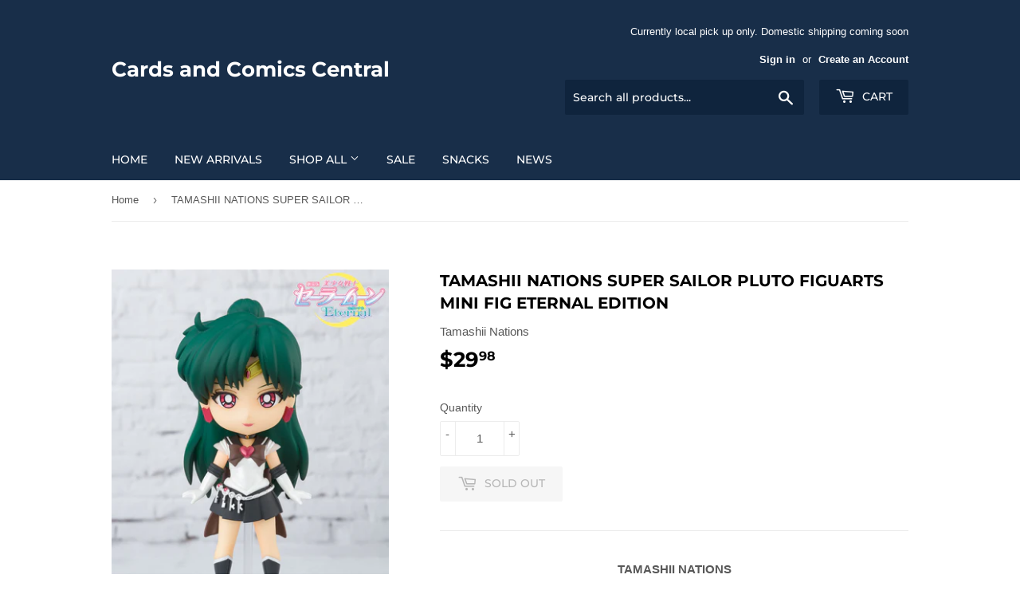

--- FILE ---
content_type: text/html; charset=utf-8
request_url: https://cccentralsf.com/products/tamashii-nations-super-sailor-pluto-figuarts-mini-fig-eternal-edition
body_size: 24312
content:
<!doctype html>
<html class="no-touch no-js">
<head>
  <script>(function(H){H.className=H.className.replace(/\bno-js\b/,'js')})(document.documentElement)</script>
  <!-- Basic page needs ================================================== -->
  <meta charset="utf-8">
  <meta http-equiv="X-UA-Compatible" content="IE=edge,chrome=1">

  

  <!-- Title and description ================================================== -->
  <title>
  TAMASHII NATIONS SUPER SAILOR PLUTO FIGUARTS MINI FIG ETERNAL EDITION &ndash; Cards and Comics Central
  </title>

  
    <meta name="description" content="TAMASHII NATIONSSUPER SAILOR PLUTOFIGUARTS MINIETERNAL EDITIONDescription FACTORY NEWThis listing is for (1) TAMASHII NATIONS SUPER SAILOR PLUTO FIGUARTS MINI FIG ETERNAL EDITION. Item is factory sealed and excellent condition.PRODUCT DESCRIPTION From Tamashii Nations. Your favorite characters, right in the palm of you">
  

  <!-- Product meta ================================================== -->
  <!-- /snippets/social-meta-tags.liquid -->


<meta property="og:site_name" content="Cards and Comics Central">
<meta property="og:url" content="https://cccentralsf.com/products/tamashii-nations-super-sailor-pluto-figuarts-mini-fig-eternal-edition">
<meta property="og:title" content="TAMASHII NATIONS SUPER SAILOR PLUTO FIGUARTS MINI FIG ETERNAL EDITION">
<meta property="og:type" content="product">
<meta property="og:description" content="TAMASHII NATIONSSUPER SAILOR PLUTOFIGUARTS MINIETERNAL EDITIONDescription FACTORY NEWThis listing is for (1) TAMASHII NATIONS SUPER SAILOR PLUTO FIGUARTS MINI FIG ETERNAL EDITION. Item is factory sealed and excellent condition.PRODUCT DESCRIPTION From Tamashii Nations. Your favorite characters, right in the palm of you">

  <meta property="og:price:amount" content="29.98">
  <meta property="og:price:currency" content="USD">

<meta property="og:image" content="http://cccentralsf.com/cdn/shop/products/STL182354_1_1200x1200.jpg?v=1649876892"><meta property="og:image" content="http://cccentralsf.com/cdn/shop/products/STL182354_2_1200x1200.jpg?v=1649876892"><meta property="og:image" content="http://cccentralsf.com/cdn/shop/products/STL182354_3_1200x1200.jpg?v=1649876892">
<meta property="og:image:secure_url" content="https://cccentralsf.com/cdn/shop/products/STL182354_1_1200x1200.jpg?v=1649876892"><meta property="og:image:secure_url" content="https://cccentralsf.com/cdn/shop/products/STL182354_2_1200x1200.jpg?v=1649876892"><meta property="og:image:secure_url" content="https://cccentralsf.com/cdn/shop/products/STL182354_3_1200x1200.jpg?v=1649876892">


<meta name="twitter:card" content="summary_large_image">
<meta name="twitter:title" content="TAMASHII NATIONS SUPER SAILOR PLUTO FIGUARTS MINI FIG ETERNAL EDITION">
<meta name="twitter:description" content="TAMASHII NATIONSSUPER SAILOR PLUTOFIGUARTS MINIETERNAL EDITIONDescription FACTORY NEWThis listing is for (1) TAMASHII NATIONS SUPER SAILOR PLUTO FIGUARTS MINI FIG ETERNAL EDITION. Item is factory sealed and excellent condition.PRODUCT DESCRIPTION From Tamashii Nations. Your favorite characters, right in the palm of you">


  <!-- Helpers ================================================== -->
  <link rel="canonical" href="https://cccentralsf.com/products/tamashii-nations-super-sailor-pluto-figuarts-mini-fig-eternal-edition">
  <meta name="viewport" content="width=device-width,initial-scale=1">

  <!-- CSS ================================================== -->
  <link href="//cccentralsf.com/cdn/shop/t/2/assets/theme.scss.css?v=16971013538754513351759260602" rel="stylesheet" type="text/css" media="all" />

  <!-- Header hook for plugins ================================================== -->
  <script>window.performance && window.performance.mark && window.performance.mark('shopify.content_for_header.start');</script><meta id="shopify-digital-wallet" name="shopify-digital-wallet" content="/41653895335/digital_wallets/dialog">
<meta name="shopify-checkout-api-token" content="a942bd8ed98a7dd86bb72db796fad11f">
<meta id="in-context-paypal-metadata" data-shop-id="41653895335" data-venmo-supported="false" data-environment="production" data-locale="en_US" data-paypal-v4="true" data-currency="USD">
<link rel="alternate" type="application/json+oembed" href="https://cccentralsf.com/products/tamashii-nations-super-sailor-pluto-figuarts-mini-fig-eternal-edition.oembed">
<script async="async" src="/checkouts/internal/preloads.js?locale=en-US"></script>
<link rel="preconnect" href="https://shop.app" crossorigin="anonymous">
<script async="async" src="https://shop.app/checkouts/internal/preloads.js?locale=en-US&shop_id=41653895335" crossorigin="anonymous"></script>
<script id="apple-pay-shop-capabilities" type="application/json">{"shopId":41653895335,"countryCode":"US","currencyCode":"USD","merchantCapabilities":["supports3DS"],"merchantId":"gid:\/\/shopify\/Shop\/41653895335","merchantName":"Cards and Comics Central","requiredBillingContactFields":["postalAddress","email"],"requiredShippingContactFields":["postalAddress","email"],"shippingType":"shipping","supportedNetworks":["visa","masterCard","amex","discover","elo","jcb"],"total":{"type":"pending","label":"Cards and Comics Central","amount":"1.00"},"shopifyPaymentsEnabled":true,"supportsSubscriptions":true}</script>
<script id="shopify-features" type="application/json">{"accessToken":"a942bd8ed98a7dd86bb72db796fad11f","betas":["rich-media-storefront-analytics"],"domain":"cccentralsf.com","predictiveSearch":true,"shopId":41653895335,"locale":"en"}</script>
<script>var Shopify = Shopify || {};
Shopify.shop = "cards-and-comics-central.myshopify.com";
Shopify.locale = "en";
Shopify.currency = {"active":"USD","rate":"1.0"};
Shopify.country = "US";
Shopify.theme = {"name":"Supply","id":106092626087,"schema_name":"Supply","schema_version":"9.0.0","theme_store_id":679,"role":"main"};
Shopify.theme.handle = "null";
Shopify.theme.style = {"id":null,"handle":null};
Shopify.cdnHost = "cccentralsf.com/cdn";
Shopify.routes = Shopify.routes || {};
Shopify.routes.root = "/";</script>
<script type="module">!function(o){(o.Shopify=o.Shopify||{}).modules=!0}(window);</script>
<script>!function(o){function n(){var o=[];function n(){o.push(Array.prototype.slice.apply(arguments))}return n.q=o,n}var t=o.Shopify=o.Shopify||{};t.loadFeatures=n(),t.autoloadFeatures=n()}(window);</script>
<script>
  window.ShopifyPay = window.ShopifyPay || {};
  window.ShopifyPay.apiHost = "shop.app\/pay";
  window.ShopifyPay.redirectState = null;
</script>
<script id="shop-js-analytics" type="application/json">{"pageType":"product"}</script>
<script defer="defer" async type="module" src="//cccentralsf.com/cdn/shopifycloud/shop-js/modules/v2/client.init-shop-cart-sync_BT-GjEfc.en.esm.js"></script>
<script defer="defer" async type="module" src="//cccentralsf.com/cdn/shopifycloud/shop-js/modules/v2/chunk.common_D58fp_Oc.esm.js"></script>
<script defer="defer" async type="module" src="//cccentralsf.com/cdn/shopifycloud/shop-js/modules/v2/chunk.modal_xMitdFEc.esm.js"></script>
<script type="module">
  await import("//cccentralsf.com/cdn/shopifycloud/shop-js/modules/v2/client.init-shop-cart-sync_BT-GjEfc.en.esm.js");
await import("//cccentralsf.com/cdn/shopifycloud/shop-js/modules/v2/chunk.common_D58fp_Oc.esm.js");
await import("//cccentralsf.com/cdn/shopifycloud/shop-js/modules/v2/chunk.modal_xMitdFEc.esm.js");

  window.Shopify.SignInWithShop?.initShopCartSync?.({"fedCMEnabled":true,"windoidEnabled":true});

</script>
<script>
  window.Shopify = window.Shopify || {};
  if (!window.Shopify.featureAssets) window.Shopify.featureAssets = {};
  window.Shopify.featureAssets['shop-js'] = {"shop-cart-sync":["modules/v2/client.shop-cart-sync_DZOKe7Ll.en.esm.js","modules/v2/chunk.common_D58fp_Oc.esm.js","modules/v2/chunk.modal_xMitdFEc.esm.js"],"init-fed-cm":["modules/v2/client.init-fed-cm_B6oLuCjv.en.esm.js","modules/v2/chunk.common_D58fp_Oc.esm.js","modules/v2/chunk.modal_xMitdFEc.esm.js"],"shop-cash-offers":["modules/v2/client.shop-cash-offers_D2sdYoxE.en.esm.js","modules/v2/chunk.common_D58fp_Oc.esm.js","modules/v2/chunk.modal_xMitdFEc.esm.js"],"shop-login-button":["modules/v2/client.shop-login-button_QeVjl5Y3.en.esm.js","modules/v2/chunk.common_D58fp_Oc.esm.js","modules/v2/chunk.modal_xMitdFEc.esm.js"],"pay-button":["modules/v2/client.pay-button_DXTOsIq6.en.esm.js","modules/v2/chunk.common_D58fp_Oc.esm.js","modules/v2/chunk.modal_xMitdFEc.esm.js"],"shop-button":["modules/v2/client.shop-button_DQZHx9pm.en.esm.js","modules/v2/chunk.common_D58fp_Oc.esm.js","modules/v2/chunk.modal_xMitdFEc.esm.js"],"avatar":["modules/v2/client.avatar_BTnouDA3.en.esm.js"],"init-windoid":["modules/v2/client.init-windoid_CR1B-cfM.en.esm.js","modules/v2/chunk.common_D58fp_Oc.esm.js","modules/v2/chunk.modal_xMitdFEc.esm.js"],"init-shop-for-new-customer-accounts":["modules/v2/client.init-shop-for-new-customer-accounts_C_vY_xzh.en.esm.js","modules/v2/client.shop-login-button_QeVjl5Y3.en.esm.js","modules/v2/chunk.common_D58fp_Oc.esm.js","modules/v2/chunk.modal_xMitdFEc.esm.js"],"init-shop-email-lookup-coordinator":["modules/v2/client.init-shop-email-lookup-coordinator_BI7n9ZSv.en.esm.js","modules/v2/chunk.common_D58fp_Oc.esm.js","modules/v2/chunk.modal_xMitdFEc.esm.js"],"init-shop-cart-sync":["modules/v2/client.init-shop-cart-sync_BT-GjEfc.en.esm.js","modules/v2/chunk.common_D58fp_Oc.esm.js","modules/v2/chunk.modal_xMitdFEc.esm.js"],"shop-toast-manager":["modules/v2/client.shop-toast-manager_DiYdP3xc.en.esm.js","modules/v2/chunk.common_D58fp_Oc.esm.js","modules/v2/chunk.modal_xMitdFEc.esm.js"],"init-customer-accounts":["modules/v2/client.init-customer-accounts_D9ZNqS-Q.en.esm.js","modules/v2/client.shop-login-button_QeVjl5Y3.en.esm.js","modules/v2/chunk.common_D58fp_Oc.esm.js","modules/v2/chunk.modal_xMitdFEc.esm.js"],"init-customer-accounts-sign-up":["modules/v2/client.init-customer-accounts-sign-up_iGw4briv.en.esm.js","modules/v2/client.shop-login-button_QeVjl5Y3.en.esm.js","modules/v2/chunk.common_D58fp_Oc.esm.js","modules/v2/chunk.modal_xMitdFEc.esm.js"],"shop-follow-button":["modules/v2/client.shop-follow-button_CqMgW2wH.en.esm.js","modules/v2/chunk.common_D58fp_Oc.esm.js","modules/v2/chunk.modal_xMitdFEc.esm.js"],"checkout-modal":["modules/v2/client.checkout-modal_xHeaAweL.en.esm.js","modules/v2/chunk.common_D58fp_Oc.esm.js","modules/v2/chunk.modal_xMitdFEc.esm.js"],"shop-login":["modules/v2/client.shop-login_D91U-Q7h.en.esm.js","modules/v2/chunk.common_D58fp_Oc.esm.js","modules/v2/chunk.modal_xMitdFEc.esm.js"],"lead-capture":["modules/v2/client.lead-capture_BJmE1dJe.en.esm.js","modules/v2/chunk.common_D58fp_Oc.esm.js","modules/v2/chunk.modal_xMitdFEc.esm.js"],"payment-terms":["modules/v2/client.payment-terms_Ci9AEqFq.en.esm.js","modules/v2/chunk.common_D58fp_Oc.esm.js","modules/v2/chunk.modal_xMitdFEc.esm.js"]};
</script>
<script>(function() {
  var isLoaded = false;
  function asyncLoad() {
    if (isLoaded) return;
    isLoaded = true;
    var urls = ["https:\/\/cdn.nfcube.com\/instafeed-dd4d36401ee85e192401b8de95cde729.js?shop=cards-and-comics-central.myshopify.com"];
    for (var i = 0; i < urls.length; i++) {
      var s = document.createElement('script');
      s.type = 'text/javascript';
      s.async = true;
      s.src = urls[i];
      var x = document.getElementsByTagName('script')[0];
      x.parentNode.insertBefore(s, x);
    }
  };
  if(window.attachEvent) {
    window.attachEvent('onload', asyncLoad);
  } else {
    window.addEventListener('load', asyncLoad, false);
  }
})();</script>
<script id="__st">var __st={"a":41653895335,"offset":-28800,"reqid":"04066585-3dc1-46e6-a28a-e103dd7b808d-1769180916","pageurl":"cccentralsf.com\/products\/tamashii-nations-super-sailor-pluto-figuarts-mini-fig-eternal-edition","u":"13466d815688","p":"product","rtyp":"product","rid":7654573179101};</script>
<script>window.ShopifyPaypalV4VisibilityTracking = true;</script>
<script id="captcha-bootstrap">!function(){'use strict';const t='contact',e='account',n='new_comment',o=[[t,t],['blogs',n],['comments',n],[t,'customer']],c=[[e,'customer_login'],[e,'guest_login'],[e,'recover_customer_password'],[e,'create_customer']],r=t=>t.map((([t,e])=>`form[action*='/${t}']:not([data-nocaptcha='true']) input[name='form_type'][value='${e}']`)).join(','),a=t=>()=>t?[...document.querySelectorAll(t)].map((t=>t.form)):[];function s(){const t=[...o],e=r(t);return a(e)}const i='password',u='form_key',d=['recaptcha-v3-token','g-recaptcha-response','h-captcha-response',i],f=()=>{try{return window.sessionStorage}catch{return}},m='__shopify_v',_=t=>t.elements[u];function p(t,e,n=!1){try{const o=window.sessionStorage,c=JSON.parse(o.getItem(e)),{data:r}=function(t){const{data:e,action:n}=t;return t[m]||n?{data:e,action:n}:{data:t,action:n}}(c);for(const[e,n]of Object.entries(r))t.elements[e]&&(t.elements[e].value=n);n&&o.removeItem(e)}catch(o){console.error('form repopulation failed',{error:o})}}const l='form_type',E='cptcha';function T(t){t.dataset[E]=!0}const w=window,h=w.document,L='Shopify',v='ce_forms',y='captcha';let A=!1;((t,e)=>{const n=(g='f06e6c50-85a8-45c8-87d0-21a2b65856fe',I='https://cdn.shopify.com/shopifycloud/storefront-forms-hcaptcha/ce_storefront_forms_captcha_hcaptcha.v1.5.2.iife.js',D={infoText:'Protected by hCaptcha',privacyText:'Privacy',termsText:'Terms'},(t,e,n)=>{const o=w[L][v],c=o.bindForm;if(c)return c(t,g,e,D).then(n);var r;o.q.push([[t,g,e,D],n]),r=I,A||(h.body.append(Object.assign(h.createElement('script'),{id:'captcha-provider',async:!0,src:r})),A=!0)});var g,I,D;w[L]=w[L]||{},w[L][v]=w[L][v]||{},w[L][v].q=[],w[L][y]=w[L][y]||{},w[L][y].protect=function(t,e){n(t,void 0,e),T(t)},Object.freeze(w[L][y]),function(t,e,n,w,h,L){const[v,y,A,g]=function(t,e,n){const i=e?o:[],u=t?c:[],d=[...i,...u],f=r(d),m=r(i),_=r(d.filter((([t,e])=>n.includes(e))));return[a(f),a(m),a(_),s()]}(w,h,L),I=t=>{const e=t.target;return e instanceof HTMLFormElement?e:e&&e.form},D=t=>v().includes(t);t.addEventListener('submit',(t=>{const e=I(t);if(!e)return;const n=D(e)&&!e.dataset.hcaptchaBound&&!e.dataset.recaptchaBound,o=_(e),c=g().includes(e)&&(!o||!o.value);(n||c)&&t.preventDefault(),c&&!n&&(function(t){try{if(!f())return;!function(t){const e=f();if(!e)return;const n=_(t);if(!n)return;const o=n.value;o&&e.removeItem(o)}(t);const e=Array.from(Array(32),(()=>Math.random().toString(36)[2])).join('');!function(t,e){_(t)||t.append(Object.assign(document.createElement('input'),{type:'hidden',name:u})),t.elements[u].value=e}(t,e),function(t,e){const n=f();if(!n)return;const o=[...t.querySelectorAll(`input[type='${i}']`)].map((({name:t})=>t)),c=[...d,...o],r={};for(const[a,s]of new FormData(t).entries())c.includes(a)||(r[a]=s);n.setItem(e,JSON.stringify({[m]:1,action:t.action,data:r}))}(t,e)}catch(e){console.error('failed to persist form',e)}}(e),e.submit())}));const S=(t,e)=>{t&&!t.dataset[E]&&(n(t,e.some((e=>e===t))),T(t))};for(const o of['focusin','change'])t.addEventListener(o,(t=>{const e=I(t);D(e)&&S(e,y())}));const B=e.get('form_key'),M=e.get(l),P=B&&M;t.addEventListener('DOMContentLoaded',(()=>{const t=y();if(P)for(const e of t)e.elements[l].value===M&&p(e,B);[...new Set([...A(),...v().filter((t=>'true'===t.dataset.shopifyCaptcha))])].forEach((e=>S(e,t)))}))}(h,new URLSearchParams(w.location.search),n,t,e,['guest_login'])})(!0,!0)}();</script>
<script integrity="sha256-4kQ18oKyAcykRKYeNunJcIwy7WH5gtpwJnB7kiuLZ1E=" data-source-attribution="shopify.loadfeatures" defer="defer" src="//cccentralsf.com/cdn/shopifycloud/storefront/assets/storefront/load_feature-a0a9edcb.js" crossorigin="anonymous"></script>
<script crossorigin="anonymous" defer="defer" src="//cccentralsf.com/cdn/shopifycloud/storefront/assets/shopify_pay/storefront-65b4c6d7.js?v=20250812"></script>
<script data-source-attribution="shopify.dynamic_checkout.dynamic.init">var Shopify=Shopify||{};Shopify.PaymentButton=Shopify.PaymentButton||{isStorefrontPortableWallets:!0,init:function(){window.Shopify.PaymentButton.init=function(){};var t=document.createElement("script");t.src="https://cccentralsf.com/cdn/shopifycloud/portable-wallets/latest/portable-wallets.en.js",t.type="module",document.head.appendChild(t)}};
</script>
<script data-source-attribution="shopify.dynamic_checkout.buyer_consent">
  function portableWalletsHideBuyerConsent(e){var t=document.getElementById("shopify-buyer-consent"),n=document.getElementById("shopify-subscription-policy-button");t&&n&&(t.classList.add("hidden"),t.setAttribute("aria-hidden","true"),n.removeEventListener("click",e))}function portableWalletsShowBuyerConsent(e){var t=document.getElementById("shopify-buyer-consent"),n=document.getElementById("shopify-subscription-policy-button");t&&n&&(t.classList.remove("hidden"),t.removeAttribute("aria-hidden"),n.addEventListener("click",e))}window.Shopify?.PaymentButton&&(window.Shopify.PaymentButton.hideBuyerConsent=portableWalletsHideBuyerConsent,window.Shopify.PaymentButton.showBuyerConsent=portableWalletsShowBuyerConsent);
</script>
<script>
  function portableWalletsCleanup(e){e&&e.src&&console.error("Failed to load portable wallets script "+e.src);var t=document.querySelectorAll("shopify-accelerated-checkout .shopify-payment-button__skeleton, shopify-accelerated-checkout-cart .wallet-cart-button__skeleton"),e=document.getElementById("shopify-buyer-consent");for(let e=0;e<t.length;e++)t[e].remove();e&&e.remove()}function portableWalletsNotLoadedAsModule(e){e instanceof ErrorEvent&&"string"==typeof e.message&&e.message.includes("import.meta")&&"string"==typeof e.filename&&e.filename.includes("portable-wallets")&&(window.removeEventListener("error",portableWalletsNotLoadedAsModule),window.Shopify.PaymentButton.failedToLoad=e,"loading"===document.readyState?document.addEventListener("DOMContentLoaded",window.Shopify.PaymentButton.init):window.Shopify.PaymentButton.init())}window.addEventListener("error",portableWalletsNotLoadedAsModule);
</script>

<script type="module" src="https://cccentralsf.com/cdn/shopifycloud/portable-wallets/latest/portable-wallets.en.js" onError="portableWalletsCleanup(this)" crossorigin="anonymous"></script>
<script nomodule>
  document.addEventListener("DOMContentLoaded", portableWalletsCleanup);
</script>

<link id="shopify-accelerated-checkout-styles" rel="stylesheet" media="screen" href="https://cccentralsf.com/cdn/shopifycloud/portable-wallets/latest/accelerated-checkout-backwards-compat.css" crossorigin="anonymous">
<style id="shopify-accelerated-checkout-cart">
        #shopify-buyer-consent {
  margin-top: 1em;
  display: inline-block;
  width: 100%;
}

#shopify-buyer-consent.hidden {
  display: none;
}

#shopify-subscription-policy-button {
  background: none;
  border: none;
  padding: 0;
  text-decoration: underline;
  font-size: inherit;
  cursor: pointer;
}

#shopify-subscription-policy-button::before {
  box-shadow: none;
}

      </style>

<script>window.performance && window.performance.mark && window.performance.mark('shopify.content_for_header.end');</script>

  
  

  <script src="//cccentralsf.com/cdn/shop/t/2/assets/jquery-2.2.3.min.js?v=58211863146907186831595485454" type="text/javascript"></script>

  <script src="//cccentralsf.com/cdn/shop/t/2/assets/lazysizes.min.js?v=8147953233334221341595485454" async="async"></script>
  <script src="//cccentralsf.com/cdn/shop/t/2/assets/vendor.js?v=106177282645720727331595485457" defer="defer"></script>
  <script src="//cccentralsf.com/cdn/shop/t/2/assets/theme.js?v=88090588602936917221633480964" defer="defer"></script>



<!-- BEGIN app block: shopify://apps/minmaxify-order-limits/blocks/app-embed-block/3acfba32-89f3-4377-ae20-cbb9abc48475 --><script type="text/javascript" src="https://limits.minmaxify.com/cards-and-comics-central.myshopify.com?v=99b&r=20230324012713"></script>

<!-- END app block --><link href="https://monorail-edge.shopifysvc.com" rel="dns-prefetch">
<script>(function(){if ("sendBeacon" in navigator && "performance" in window) {try {var session_token_from_headers = performance.getEntriesByType('navigation')[0].serverTiming.find(x => x.name == '_s').description;} catch {var session_token_from_headers = undefined;}var session_cookie_matches = document.cookie.match(/_shopify_s=([^;]*)/);var session_token_from_cookie = session_cookie_matches && session_cookie_matches.length === 2 ? session_cookie_matches[1] : "";var session_token = session_token_from_headers || session_token_from_cookie || "";function handle_abandonment_event(e) {var entries = performance.getEntries().filter(function(entry) {return /monorail-edge.shopifysvc.com/.test(entry.name);});if (!window.abandonment_tracked && entries.length === 0) {window.abandonment_tracked = true;var currentMs = Date.now();var navigation_start = performance.timing.navigationStart;var payload = {shop_id: 41653895335,url: window.location.href,navigation_start,duration: currentMs - navigation_start,session_token,page_type: "product"};window.navigator.sendBeacon("https://monorail-edge.shopifysvc.com/v1/produce", JSON.stringify({schema_id: "online_store_buyer_site_abandonment/1.1",payload: payload,metadata: {event_created_at_ms: currentMs,event_sent_at_ms: currentMs}}));}}window.addEventListener('pagehide', handle_abandonment_event);}}());</script>
<script id="web-pixels-manager-setup">(function e(e,d,r,n,o){if(void 0===o&&(o={}),!Boolean(null===(a=null===(i=window.Shopify)||void 0===i?void 0:i.analytics)||void 0===a?void 0:a.replayQueue)){var i,a;window.Shopify=window.Shopify||{};var t=window.Shopify;t.analytics=t.analytics||{};var s=t.analytics;s.replayQueue=[],s.publish=function(e,d,r){return s.replayQueue.push([e,d,r]),!0};try{self.performance.mark("wpm:start")}catch(e){}var l=function(){var e={modern:/Edge?\/(1{2}[4-9]|1[2-9]\d|[2-9]\d{2}|\d{4,})\.\d+(\.\d+|)|Firefox\/(1{2}[4-9]|1[2-9]\d|[2-9]\d{2}|\d{4,})\.\d+(\.\d+|)|Chrom(ium|e)\/(9{2}|\d{3,})\.\d+(\.\d+|)|(Maci|X1{2}).+ Version\/(15\.\d+|(1[6-9]|[2-9]\d|\d{3,})\.\d+)([,.]\d+|)( \(\w+\)|)( Mobile\/\w+|) Safari\/|Chrome.+OPR\/(9{2}|\d{3,})\.\d+\.\d+|(CPU[ +]OS|iPhone[ +]OS|CPU[ +]iPhone|CPU IPhone OS|CPU iPad OS)[ +]+(15[._]\d+|(1[6-9]|[2-9]\d|\d{3,})[._]\d+)([._]\d+|)|Android:?[ /-](13[3-9]|1[4-9]\d|[2-9]\d{2}|\d{4,})(\.\d+|)(\.\d+|)|Android.+Firefox\/(13[5-9]|1[4-9]\d|[2-9]\d{2}|\d{4,})\.\d+(\.\d+|)|Android.+Chrom(ium|e)\/(13[3-9]|1[4-9]\d|[2-9]\d{2}|\d{4,})\.\d+(\.\d+|)|SamsungBrowser\/([2-9]\d|\d{3,})\.\d+/,legacy:/Edge?\/(1[6-9]|[2-9]\d|\d{3,})\.\d+(\.\d+|)|Firefox\/(5[4-9]|[6-9]\d|\d{3,})\.\d+(\.\d+|)|Chrom(ium|e)\/(5[1-9]|[6-9]\d|\d{3,})\.\d+(\.\d+|)([\d.]+$|.*Safari\/(?![\d.]+ Edge\/[\d.]+$))|(Maci|X1{2}).+ Version\/(10\.\d+|(1[1-9]|[2-9]\d|\d{3,})\.\d+)([,.]\d+|)( \(\w+\)|)( Mobile\/\w+|) Safari\/|Chrome.+OPR\/(3[89]|[4-9]\d|\d{3,})\.\d+\.\d+|(CPU[ +]OS|iPhone[ +]OS|CPU[ +]iPhone|CPU IPhone OS|CPU iPad OS)[ +]+(10[._]\d+|(1[1-9]|[2-9]\d|\d{3,})[._]\d+)([._]\d+|)|Android:?[ /-](13[3-9]|1[4-9]\d|[2-9]\d{2}|\d{4,})(\.\d+|)(\.\d+|)|Mobile Safari.+OPR\/([89]\d|\d{3,})\.\d+\.\d+|Android.+Firefox\/(13[5-9]|1[4-9]\d|[2-9]\d{2}|\d{4,})\.\d+(\.\d+|)|Android.+Chrom(ium|e)\/(13[3-9]|1[4-9]\d|[2-9]\d{2}|\d{4,})\.\d+(\.\d+|)|Android.+(UC? ?Browser|UCWEB|U3)[ /]?(15\.([5-9]|\d{2,})|(1[6-9]|[2-9]\d|\d{3,})\.\d+)\.\d+|SamsungBrowser\/(5\.\d+|([6-9]|\d{2,})\.\d+)|Android.+MQ{2}Browser\/(14(\.(9|\d{2,})|)|(1[5-9]|[2-9]\d|\d{3,})(\.\d+|))(\.\d+|)|K[Aa][Ii]OS\/(3\.\d+|([4-9]|\d{2,})\.\d+)(\.\d+|)/},d=e.modern,r=e.legacy,n=navigator.userAgent;return n.match(d)?"modern":n.match(r)?"legacy":"unknown"}(),u="modern"===l?"modern":"legacy",c=(null!=n?n:{modern:"",legacy:""})[u],f=function(e){return[e.baseUrl,"/wpm","/b",e.hashVersion,"modern"===e.buildTarget?"m":"l",".js"].join("")}({baseUrl:d,hashVersion:r,buildTarget:u}),m=function(e){var d=e.version,r=e.bundleTarget,n=e.surface,o=e.pageUrl,i=e.monorailEndpoint;return{emit:function(e){var a=e.status,t=e.errorMsg,s=(new Date).getTime(),l=JSON.stringify({metadata:{event_sent_at_ms:s},events:[{schema_id:"web_pixels_manager_load/3.1",payload:{version:d,bundle_target:r,page_url:o,status:a,surface:n,error_msg:t},metadata:{event_created_at_ms:s}}]});if(!i)return console&&console.warn&&console.warn("[Web Pixels Manager] No Monorail endpoint provided, skipping logging."),!1;try{return self.navigator.sendBeacon.bind(self.navigator)(i,l)}catch(e){}var u=new XMLHttpRequest;try{return u.open("POST",i,!0),u.setRequestHeader("Content-Type","text/plain"),u.send(l),!0}catch(e){return console&&console.warn&&console.warn("[Web Pixels Manager] Got an unhandled error while logging to Monorail."),!1}}}}({version:r,bundleTarget:l,surface:e.surface,pageUrl:self.location.href,monorailEndpoint:e.monorailEndpoint});try{o.browserTarget=l,function(e){var d=e.src,r=e.async,n=void 0===r||r,o=e.onload,i=e.onerror,a=e.sri,t=e.scriptDataAttributes,s=void 0===t?{}:t,l=document.createElement("script"),u=document.querySelector("head"),c=document.querySelector("body");if(l.async=n,l.src=d,a&&(l.integrity=a,l.crossOrigin="anonymous"),s)for(var f in s)if(Object.prototype.hasOwnProperty.call(s,f))try{l.dataset[f]=s[f]}catch(e){}if(o&&l.addEventListener("load",o),i&&l.addEventListener("error",i),u)u.appendChild(l);else{if(!c)throw new Error("Did not find a head or body element to append the script");c.appendChild(l)}}({src:f,async:!0,onload:function(){if(!function(){var e,d;return Boolean(null===(d=null===(e=window.Shopify)||void 0===e?void 0:e.analytics)||void 0===d?void 0:d.initialized)}()){var d=window.webPixelsManager.init(e)||void 0;if(d){var r=window.Shopify.analytics;r.replayQueue.forEach((function(e){var r=e[0],n=e[1],o=e[2];d.publishCustomEvent(r,n,o)})),r.replayQueue=[],r.publish=d.publishCustomEvent,r.visitor=d.visitor,r.initialized=!0}}},onerror:function(){return m.emit({status:"failed",errorMsg:"".concat(f," has failed to load")})},sri:function(e){var d=/^sha384-[A-Za-z0-9+/=]+$/;return"string"==typeof e&&d.test(e)}(c)?c:"",scriptDataAttributes:o}),m.emit({status:"loading"})}catch(e){m.emit({status:"failed",errorMsg:(null==e?void 0:e.message)||"Unknown error"})}}})({shopId: 41653895335,storefrontBaseUrl: "https://cccentralsf.com",extensionsBaseUrl: "https://extensions.shopifycdn.com/cdn/shopifycloud/web-pixels-manager",monorailEndpoint: "https://monorail-edge.shopifysvc.com/unstable/produce_batch",surface: "storefront-renderer",enabledBetaFlags: ["2dca8a86"],webPixelsConfigList: [{"id":"shopify-app-pixel","configuration":"{}","eventPayloadVersion":"v1","runtimeContext":"STRICT","scriptVersion":"0450","apiClientId":"shopify-pixel","type":"APP","privacyPurposes":["ANALYTICS","MARKETING"]},{"id":"shopify-custom-pixel","eventPayloadVersion":"v1","runtimeContext":"LAX","scriptVersion":"0450","apiClientId":"shopify-pixel","type":"CUSTOM","privacyPurposes":["ANALYTICS","MARKETING"]}],isMerchantRequest: false,initData: {"shop":{"name":"Cards and Comics Central","paymentSettings":{"currencyCode":"USD"},"myshopifyDomain":"cards-and-comics-central.myshopify.com","countryCode":"US","storefrontUrl":"https:\/\/cccentralsf.com"},"customer":null,"cart":null,"checkout":null,"productVariants":[{"price":{"amount":29.98,"currencyCode":"USD"},"product":{"title":"TAMASHII NATIONS SUPER SAILOR PLUTO FIGUARTS MINI FIG ETERNAL EDITION","vendor":"Tamashii Nations","id":"7654573179101","untranslatedTitle":"TAMASHII NATIONS SUPER SAILOR PLUTO FIGUARTS MINI FIG ETERNAL EDITION","url":"\/products\/tamashii-nations-super-sailor-pluto-figuarts-mini-fig-eternal-edition","type":"Figure"},"id":"42655985434845","image":{"src":"\/\/cccentralsf.com\/cdn\/shop\/products\/STL182354_1.jpg?v=1649876892"},"sku":"","title":"Default Title","untranslatedTitle":"Default Title"}],"purchasingCompany":null},},"https://cccentralsf.com/cdn","fcfee988w5aeb613cpc8e4bc33m6693e112",{"modern":"","legacy":""},{"shopId":"41653895335","storefrontBaseUrl":"https:\/\/cccentralsf.com","extensionBaseUrl":"https:\/\/extensions.shopifycdn.com\/cdn\/shopifycloud\/web-pixels-manager","surface":"storefront-renderer","enabledBetaFlags":"[\"2dca8a86\"]","isMerchantRequest":"false","hashVersion":"fcfee988w5aeb613cpc8e4bc33m6693e112","publish":"custom","events":"[[\"page_viewed\",{}],[\"product_viewed\",{\"productVariant\":{\"price\":{\"amount\":29.98,\"currencyCode\":\"USD\"},\"product\":{\"title\":\"TAMASHII NATIONS SUPER SAILOR PLUTO FIGUARTS MINI FIG ETERNAL EDITION\",\"vendor\":\"Tamashii Nations\",\"id\":\"7654573179101\",\"untranslatedTitle\":\"TAMASHII NATIONS SUPER SAILOR PLUTO FIGUARTS MINI FIG ETERNAL EDITION\",\"url\":\"\/products\/tamashii-nations-super-sailor-pluto-figuarts-mini-fig-eternal-edition\",\"type\":\"Figure\"},\"id\":\"42655985434845\",\"image\":{\"src\":\"\/\/cccentralsf.com\/cdn\/shop\/products\/STL182354_1.jpg?v=1649876892\"},\"sku\":\"\",\"title\":\"Default Title\",\"untranslatedTitle\":\"Default Title\"}}]]"});</script><script>
  window.ShopifyAnalytics = window.ShopifyAnalytics || {};
  window.ShopifyAnalytics.meta = window.ShopifyAnalytics.meta || {};
  window.ShopifyAnalytics.meta.currency = 'USD';
  var meta = {"product":{"id":7654573179101,"gid":"gid:\/\/shopify\/Product\/7654573179101","vendor":"Tamashii Nations","type":"Figure","handle":"tamashii-nations-super-sailor-pluto-figuarts-mini-fig-eternal-edition","variants":[{"id":42655985434845,"price":2998,"name":"TAMASHII NATIONS SUPER SAILOR PLUTO FIGUARTS MINI FIG ETERNAL EDITION","public_title":null,"sku":""}],"remote":false},"page":{"pageType":"product","resourceType":"product","resourceId":7654573179101,"requestId":"04066585-3dc1-46e6-a28a-e103dd7b808d-1769180916"}};
  for (var attr in meta) {
    window.ShopifyAnalytics.meta[attr] = meta[attr];
  }
</script>
<script class="analytics">
  (function () {
    var customDocumentWrite = function(content) {
      var jquery = null;

      if (window.jQuery) {
        jquery = window.jQuery;
      } else if (window.Checkout && window.Checkout.$) {
        jquery = window.Checkout.$;
      }

      if (jquery) {
        jquery('body').append(content);
      }
    };

    var hasLoggedConversion = function(token) {
      if (token) {
        return document.cookie.indexOf('loggedConversion=' + token) !== -1;
      }
      return false;
    }

    var setCookieIfConversion = function(token) {
      if (token) {
        var twoMonthsFromNow = new Date(Date.now());
        twoMonthsFromNow.setMonth(twoMonthsFromNow.getMonth() + 2);

        document.cookie = 'loggedConversion=' + token + '; expires=' + twoMonthsFromNow;
      }
    }

    var trekkie = window.ShopifyAnalytics.lib = window.trekkie = window.trekkie || [];
    if (trekkie.integrations) {
      return;
    }
    trekkie.methods = [
      'identify',
      'page',
      'ready',
      'track',
      'trackForm',
      'trackLink'
    ];
    trekkie.factory = function(method) {
      return function() {
        var args = Array.prototype.slice.call(arguments);
        args.unshift(method);
        trekkie.push(args);
        return trekkie;
      };
    };
    for (var i = 0; i < trekkie.methods.length; i++) {
      var key = trekkie.methods[i];
      trekkie[key] = trekkie.factory(key);
    }
    trekkie.load = function(config) {
      trekkie.config = config || {};
      trekkie.config.initialDocumentCookie = document.cookie;
      var first = document.getElementsByTagName('script')[0];
      var script = document.createElement('script');
      script.type = 'text/javascript';
      script.onerror = function(e) {
        var scriptFallback = document.createElement('script');
        scriptFallback.type = 'text/javascript';
        scriptFallback.onerror = function(error) {
                var Monorail = {
      produce: function produce(monorailDomain, schemaId, payload) {
        var currentMs = new Date().getTime();
        var event = {
          schema_id: schemaId,
          payload: payload,
          metadata: {
            event_created_at_ms: currentMs,
            event_sent_at_ms: currentMs
          }
        };
        return Monorail.sendRequest("https://" + monorailDomain + "/v1/produce", JSON.stringify(event));
      },
      sendRequest: function sendRequest(endpointUrl, payload) {
        // Try the sendBeacon API
        if (window && window.navigator && typeof window.navigator.sendBeacon === 'function' && typeof window.Blob === 'function' && !Monorail.isIos12()) {
          var blobData = new window.Blob([payload], {
            type: 'text/plain'
          });

          if (window.navigator.sendBeacon(endpointUrl, blobData)) {
            return true;
          } // sendBeacon was not successful

        } // XHR beacon

        var xhr = new XMLHttpRequest();

        try {
          xhr.open('POST', endpointUrl);
          xhr.setRequestHeader('Content-Type', 'text/plain');
          xhr.send(payload);
        } catch (e) {
          console.log(e);
        }

        return false;
      },
      isIos12: function isIos12() {
        return window.navigator.userAgent.lastIndexOf('iPhone; CPU iPhone OS 12_') !== -1 || window.navigator.userAgent.lastIndexOf('iPad; CPU OS 12_') !== -1;
      }
    };
    Monorail.produce('monorail-edge.shopifysvc.com',
      'trekkie_storefront_load_errors/1.1',
      {shop_id: 41653895335,
      theme_id: 106092626087,
      app_name: "storefront",
      context_url: window.location.href,
      source_url: "//cccentralsf.com/cdn/s/trekkie.storefront.8d95595f799fbf7e1d32231b9a28fd43b70c67d3.min.js"});

        };
        scriptFallback.async = true;
        scriptFallback.src = '//cccentralsf.com/cdn/s/trekkie.storefront.8d95595f799fbf7e1d32231b9a28fd43b70c67d3.min.js';
        first.parentNode.insertBefore(scriptFallback, first);
      };
      script.async = true;
      script.src = '//cccentralsf.com/cdn/s/trekkie.storefront.8d95595f799fbf7e1d32231b9a28fd43b70c67d3.min.js';
      first.parentNode.insertBefore(script, first);
    };
    trekkie.load(
      {"Trekkie":{"appName":"storefront","development":false,"defaultAttributes":{"shopId":41653895335,"isMerchantRequest":null,"themeId":106092626087,"themeCityHash":"7712655913712490018","contentLanguage":"en","currency":"USD","eventMetadataId":"26bdf2f8-2778-4fb4-8de2-4b40ae0bb0f4"},"isServerSideCookieWritingEnabled":true,"monorailRegion":"shop_domain","enabledBetaFlags":["65f19447"]},"Session Attribution":{},"S2S":{"facebookCapiEnabled":false,"source":"trekkie-storefront-renderer","apiClientId":580111}}
    );

    var loaded = false;
    trekkie.ready(function() {
      if (loaded) return;
      loaded = true;

      window.ShopifyAnalytics.lib = window.trekkie;

      var originalDocumentWrite = document.write;
      document.write = customDocumentWrite;
      try { window.ShopifyAnalytics.merchantGoogleAnalytics.call(this); } catch(error) {};
      document.write = originalDocumentWrite;

      window.ShopifyAnalytics.lib.page(null,{"pageType":"product","resourceType":"product","resourceId":7654573179101,"requestId":"04066585-3dc1-46e6-a28a-e103dd7b808d-1769180916","shopifyEmitted":true});

      var match = window.location.pathname.match(/checkouts\/(.+)\/(thank_you|post_purchase)/)
      var token = match? match[1]: undefined;
      if (!hasLoggedConversion(token)) {
        setCookieIfConversion(token);
        window.ShopifyAnalytics.lib.track("Viewed Product",{"currency":"USD","variantId":42655985434845,"productId":7654573179101,"productGid":"gid:\/\/shopify\/Product\/7654573179101","name":"TAMASHII NATIONS SUPER SAILOR PLUTO FIGUARTS MINI FIG ETERNAL EDITION","price":"29.98","sku":"","brand":"Tamashii Nations","variant":null,"category":"Figure","nonInteraction":true,"remote":false},undefined,undefined,{"shopifyEmitted":true});
      window.ShopifyAnalytics.lib.track("monorail:\/\/trekkie_storefront_viewed_product\/1.1",{"currency":"USD","variantId":42655985434845,"productId":7654573179101,"productGid":"gid:\/\/shopify\/Product\/7654573179101","name":"TAMASHII NATIONS SUPER SAILOR PLUTO FIGUARTS MINI FIG ETERNAL EDITION","price":"29.98","sku":"","brand":"Tamashii Nations","variant":null,"category":"Figure","nonInteraction":true,"remote":false,"referer":"https:\/\/cccentralsf.com\/products\/tamashii-nations-super-sailor-pluto-figuarts-mini-fig-eternal-edition"});
      }
    });


        var eventsListenerScript = document.createElement('script');
        eventsListenerScript.async = true;
        eventsListenerScript.src = "//cccentralsf.com/cdn/shopifycloud/storefront/assets/shop_events_listener-3da45d37.js";
        document.getElementsByTagName('head')[0].appendChild(eventsListenerScript);

})();</script>
<script
  defer
  src="https://cccentralsf.com/cdn/shopifycloud/perf-kit/shopify-perf-kit-3.0.4.min.js"
  data-application="storefront-renderer"
  data-shop-id="41653895335"
  data-render-region="gcp-us-central1"
  data-page-type="product"
  data-theme-instance-id="106092626087"
  data-theme-name="Supply"
  data-theme-version="9.0.0"
  data-monorail-region="shop_domain"
  data-resource-timing-sampling-rate="10"
  data-shs="true"
  data-shs-beacon="true"
  data-shs-export-with-fetch="true"
  data-shs-logs-sample-rate="1"
  data-shs-beacon-endpoint="https://cccentralsf.com/api/collect"
></script>
</head>

<body id="tamashii-nations-super-sailor-pluto-figuarts-mini-fig-eternal-edition" class="template-product">

  <div id="shopify-section-header" class="shopify-section header-section"><header class="site-header" role="banner" data-section-id="header" data-section-type="header-section">
  <div class="wrapper">

    <div class="grid--full">
      <div class="grid-item large--one-half">
        
          <div class="h1 header-logo" itemscope itemtype="http://schema.org/Organization">
        
          
            <a href="/" itemprop="url">Cards and Comics Central</a>
          
        
          </div>
        
      </div>

      <div class="grid-item large--one-half text-center large--text-right">
        
          <div class="site-header--text-links">
            
              

                <p>Currently local pick up only. Domestic shipping coming soon</p>

              
            

            
              <span class="site-header--meta-links medium-down--hide">
                
                  <a href="/account/login" id="customer_login_link">Sign in</a>
                  <span class="site-header--spacer">or</span>
                  <a href="/account/register" id="customer_register_link">Create an Account</a>
                
              </span>
            
          </div>

          <br class="medium-down--hide">
        

        <form action="/search" method="get" class="search-bar" role="search">
  <input type="hidden" name="type" value="product">

  <input type="search" name="q" value="" placeholder="Search all products..." aria-label="Search all products...">
  <button type="submit" class="search-bar--submit icon-fallback-text">
    <span class="icon icon-search" aria-hidden="true"></span>
    <span class="fallback-text">Search</span>
  </button>
</form>


        <a href="/cart" class="header-cart-btn cart-toggle">
          <span class="icon icon-cart"></span>
          Cart <span class="cart-count cart-badge--desktop hidden-count">0</span>
        </a>
      </div>
    </div>

  </div>
</header>

<div id="mobileNavBar">
  <div class="display-table-cell">
    <button class="menu-toggle mobileNavBar-link" aria-controls="navBar" aria-expanded="false"><span class="icon icon-hamburger" aria-hidden="true"></span>Menu</button>
  </div>
  <div class="display-table-cell">
    <a href="/cart" class="cart-toggle mobileNavBar-link">
      <span class="icon icon-cart"></span>
      Cart <span class="cart-count hidden-count">0</span>
    </a>
  </div>
</div>

<nav class="nav-bar" id="navBar" role="navigation">
  <div class="wrapper">
    <form action="/search" method="get" class="search-bar" role="search">
  <input type="hidden" name="type" value="product">

  <input type="search" name="q" value="" placeholder="Search all products..." aria-label="Search all products...">
  <button type="submit" class="search-bar--submit icon-fallback-text">
    <span class="icon icon-search" aria-hidden="true"></span>
    <span class="fallback-text">Search</span>
  </button>
</form>

    <ul class="mobile-nav" id="MobileNav">
  
  
    
      <li>
        <a
          href="/"
          class="mobile-nav--link"
          data-meganav-type="child"
          >
            Home
        </a>
      </li>
    
  
    
      <li>
        <a
          href="/collections/new-arrivals"
          class="mobile-nav--link"
          data-meganav-type="child"
          >
            New Arrivals
        </a>
      </li>
    
  
    
      
      <li
        class="mobile-nav--has-dropdown "
        aria-haspopup="true">
        <a
          href="/collections/all"
          class="mobile-nav--link"
          data-meganav-type="parent"
          >
            Shop All
        </a>
        <button class="icon icon-arrow-down mobile-nav--button"
          aria-expanded="false"
          aria-label="Shop All Menu">
        </button>
        <ul
          id="MenuParent-3"
          class="mobile-nav--dropdown mobile-nav--has-grandchildren"
          data-meganav-dropdown>
          
            
              <li>
                <a
                  href="/collections/in-store-inquiries"
                  class="mobile-nav--link"
                  data-meganav-type="child"
                  >
                    ** CALL STORE FOR INQUIRIES **
                </a>
              </li>
            
          
            
            
              <li
                class="mobile-nav--has-dropdown mobile-nav--has-dropdown-grandchild "
                aria-haspopup="true">
                <a
                  href="/collections/figures"
                  class="mobile-nav--link"
                  data-meganav-type="parent"
                  >
                    All Figures
                </a>
                <button class="icon icon-arrow-down mobile-nav--button"
                  aria-expanded="false"
                  aria-label="All Figures Menu">
                </button>
                <ul
                  id="MenuChildren-3-2"
                  class="mobile-nav--dropdown-grandchild"
                  data-meganav-dropdown>
                  
                    <li>
                      <a
                        href="/collections/hot-toys"
                        class="mobile-nav--link"
                        data-meganav-type="child"
                        >
                          Hot Toys
                        </a>
                    </li>
                  
                    <li>
                      <a
                        href="/collections/one-12"
                        class="mobile-nav--link"
                        data-meganav-type="child"
                        >
                          Mezco Toyz
                        </a>
                    </li>
                  
                    <li>
                      <a
                        href="/collections/mcfarlane"
                        class="mobile-nav--link"
                        data-meganav-type="child"
                        >
                          McFarlane
                        </a>
                    </li>
                  
                    <li>
                      <a
                        href="/collections/figma"
                        class="mobile-nav--link"
                        data-meganav-type="child"
                        >
                          Figma
                        </a>
                    </li>
                  
                    <li>
                      <a
                        href="/collections/nendoroids"
                        class="mobile-nav--link"
                        data-meganav-type="child"
                        >
                          Nendoroids
                        </a>
                    </li>
                  
                    <li>
                      <a
                        href="/collections/neca"
                        class="mobile-nav--link"
                        data-meganav-type="child"
                        >
                          NECA
                        </a>
                    </li>
                  
                    <li>
                      <a
                        href="/collections/s-h-figuarts"
                        class="mobile-nav--link"
                        data-meganav-type="child"
                        >
                          S.H.Figuarts
                        </a>
                    </li>
                  
                    <li>
                      <a
                        href="/collections/marvel-legends"
                        class="mobile-nav--link"
                        data-meganav-type="child"
                        >
                          Marvel Legends
                        </a>
                    </li>
                  
                    <li>
                      <a
                        href="/collections/square-enix-play-arts"
                        class="mobile-nav--link"
                        data-meganav-type="child"
                        >
                          Square Enix : Play Arts
                        </a>
                    </li>
                  
                    <li>
                      <a
                        href="/collections/star-wars-the-black-series"
                        class="mobile-nav--link"
                        data-meganav-type="child"
                        >
                          Star Wars The Black Series
                        </a>
                    </li>
                  
                    <li>
                      <a
                        href="/collections/revoltech"
                        class="mobile-nav--link"
                        data-meganav-type="child"
                        >
                          Revoltech
                        </a>
                    </li>
                  
                    <li>
                      <a
                        href="/collections/banpresto"
                        class="mobile-nav--link"
                        data-meganav-type="child"
                        >
                          Banpresto
                        </a>
                    </li>
                  
                    <li>
                      <a
                        href="/collections/hiya-toys"
                        class="mobile-nav--link"
                        data-meganav-type="child"
                        >
                          Hiya Toys
                        </a>
                    </li>
                  
                    <li>
                      <a
                        href="/collections/be-rbrick"
                        class="mobile-nav--link"
                        data-meganav-type="child"
                        >
                          Be@rbrick
                        </a>
                    </li>
                  
                    <li>
                      <a
                        href="/collections/tomy"
                        class="mobile-nav--link"
                        data-meganav-type="child"
                        >
                          TOMY
                        </a>
                    </li>
                  
                </ul>
              </li>
            
          
            
            
              <li
                class="mobile-nav--has-dropdown mobile-nav--has-dropdown-grandchild "
                aria-haspopup="true">
                <a
                  href="/collections/statues"
                  class="mobile-nav--link"
                  data-meganav-type="parent"
                  >
                    All Statues
                </a>
                <button class="icon icon-arrow-down mobile-nav--button"
                  aria-expanded="false"
                  aria-label="All Statues Menu">
                </button>
                <ul
                  id="MenuChildren-3-3"
                  class="mobile-nav--dropdown-grandchild"
                  data-meganav-dropdown>
                  
                    <li>
                      <a
                        href="/collections/kotobukiya"
                        class="mobile-nav--link"
                        data-meganav-type="child"
                        >
                          Kotobukiya
                        </a>
                    </li>
                  
                    <li>
                      <a
                        href="/collections/iron-studios"
                        class="mobile-nav--link"
                        data-meganav-type="child"
                        >
                          Iron Studios
                        </a>
                    </li>
                  
                    <li>
                      <a
                        href="/collections/diamond-select"
                        class="mobile-nav--link"
                        data-meganav-type="child"
                        >
                          Diamond Select
                        </a>
                    </li>
                  
                    <li>
                      <a
                        href="/collections/sideshow-collectibles"
                        class="mobile-nav--link"
                        data-meganav-type="child"
                        >
                          Sideshow Collectibles
                        </a>
                    </li>
                  
                </ul>
              </li>
            
          
            
            
              <li
                class="mobile-nav--has-dropdown mobile-nav--has-dropdown-grandchild "
                aria-haspopup="true">
                <a
                  href="/collections/games"
                  class="mobile-nav--link"
                  data-meganav-type="parent"
                  >
                    All Trading Cards
                </a>
                <button class="icon icon-arrow-down mobile-nav--button"
                  aria-expanded="false"
                  aria-label="All Trading Cards Menu">
                </button>
                <ul
                  id="MenuChildren-3-4"
                  class="mobile-nav--dropdown-grandchild"
                  data-meganav-dropdown>
                  
                    <li>
                      <a
                        href="/collections/graded-cards"
                        class="mobile-nav--link"
                        data-meganav-type="child"
                        >
                          Graded Cards
                        </a>
                    </li>
                  
                    <li>
                      <a
                        href="/collections/pokemon-tcg"
                        class="mobile-nav--link"
                        data-meganav-type="child"
                        >
                          Pokémon
                        </a>
                    </li>
                  
                    <li>
                      <a
                        href="/collections/yu-gi-oh"
                        class="mobile-nav--link"
                        data-meganav-type="child"
                        >
                          Yu-Gi-Oh
                        </a>
                    </li>
                  
                    <li>
                      <a
                        href="/collections/digimon-tcg"
                        class="mobile-nav--link"
                        data-meganav-type="child"
                        >
                          Digimon
                        </a>
                    </li>
                  
                    <li>
                      <a
                        href="/collections/sprots"
                        class="mobile-nav--link"
                        data-meganav-type="child"
                        >
                          Sports Cards
                        </a>
                    </li>
                  
                    <li>
                      <a
                        href="/collections/final-fantasy-tcg"
                        class="mobile-nav--link"
                        data-meganav-type="child"
                        >
                          Final Fantasy
                        </a>
                    </li>
                  
                    <li>
                      <a
                        href="/collections/magic-the-gathering"
                        class="mobile-nav--link"
                        data-meganav-type="child"
                        >
                          Magic the Gathering
                        </a>
                    </li>
                  
                    <li>
                      <a
                        href="/collections/one-piece-tcg"
                        class="mobile-nav--link"
                        data-meganav-type="child"
                        >
                          One Piece TCG
                        </a>
                    </li>
                  
                </ul>
              </li>
            
          
            
            
              <li
                class="mobile-nav--has-dropdown mobile-nav--has-dropdown-grandchild "
                aria-haspopup="true">
                <a
                  href="/collections/funko-pop"
                  class="mobile-nav--link"
                  data-meganav-type="parent"
                  >
                    All Funko POP!
                </a>
                <button class="icon icon-arrow-down mobile-nav--button"
                  aria-expanded="false"
                  aria-label="All Funko POP! Menu">
                </button>
                <ul
                  id="MenuChildren-3-5"
                  class="mobile-nav--dropdown-grandchild"
                  data-meganav-dropdown>
                  
                    <li>
                      <a
                        href="/collections/pop-vinyl"
                        class="mobile-nav--link"
                        data-meganav-type="child"
                        >
                          POP! Vinyl
                        </a>
                    </li>
                  
                    <li>
                      <a
                        href="/collections/pop-pez"
                        class="mobile-nav--link"
                        data-meganav-type="child"
                        >
                          POP! Pez
                        </a>
                    </li>
                  
                    <li>
                      <a
                        href="/collections/pop-keychain"
                        class="mobile-nav--link"
                        data-meganav-type="child"
                        >
                          POP! Keychain
                        </a>
                    </li>
                  
                </ul>
              </li>
            
          
            
            
              <li
                class="mobile-nav--has-dropdown mobile-nav--has-dropdown-grandchild "
                aria-haspopup="true">
                <a
                  href="/collections/comics"
                  class="mobile-nav--link"
                  data-meganav-type="parent"
                  >
                    Comics
                </a>
                <button class="icon icon-arrow-down mobile-nav--button"
                  aria-expanded="false"
                  aria-label="Comics Menu">
                </button>
                <ul
                  id="MenuChildren-3-6"
                  class="mobile-nav--dropdown-grandchild"
                  data-meganav-dropdown>
                  
                    <li>
                      <a
                        href="/collections/cgc-comics"
                        class="mobile-nav--link"
                        data-meganav-type="child"
                        >
                          CGC Comics
                        </a>
                    </li>
                  
                    <li>
                      <a
                        href="/collections/back-issues"
                        class="mobile-nav--link"
                        data-meganav-type="child"
                        >
                          Back Issues
                        </a>
                    </li>
                  
                </ul>
              </li>
            
          
            
              <li>
                <a
                  href="/collections/hot-wheels"
                  class="mobile-nav--link"
                  data-meganav-type="child"
                  >
                    Hot Wheels
                </a>
              </li>
            
          
            
              <li>
                <a
                  href="/collections/kids"
                  class="mobile-nav--link"
                  data-meganav-type="child"
                  >
                    Kids
                </a>
              </li>
            
          
            
              <li>
                <a
                  href="/collections/board-games"
                  class="mobile-nav--link"
                  data-meganav-type="child"
                  >
                    Board Games
                </a>
              </li>
            
          
            
              <li>
                <a
                  href="/collections/model-kits"
                  class="mobile-nav--link"
                  data-meganav-type="child"
                  >
                    Model Kits
                </a>
              </li>
            
          
            
              <li>
                <a
                  href="/collections/lego"
                  class="mobile-nav--link"
                  data-meganav-type="child"
                  >
                    Lego
                </a>
              </li>
            
          
            
              <li>
                <a
                  href="/collections/mystery-boxs-packs"
                  class="mobile-nav--link"
                  data-meganav-type="child"
                  >
                    Mystery Boxes / Packs
                </a>
              </li>
            
          
            
              <li>
                <a
                  href="/collections/novelty"
                  class="mobile-nav--link"
                  data-meganav-type="child"
                  >
                    Novelty
                </a>
              </li>
            
          
            
              <li>
                <a
                  href="/collections/supplies"
                  class="mobile-nav--link"
                  data-meganav-type="child"
                  >
                    Supplies
                </a>
              </li>
            
          
            
              <li>
                <a
                  href="/collections/toys"
                  class="mobile-nav--link"
                  data-meganav-type="child"
                  >
                    Toys
                </a>
              </li>
            
          
            
              <li>
                <a
                  href="/collections/plush"
                  class="mobile-nav--link"
                  data-meganav-type="child"
                  >
                    Plush
                </a>
              </li>
            
          
            
              <li>
                <a
                  href="/collections/nerf"
                  class="mobile-nav--link"
                  data-meganav-type="child"
                  >
                    Nerf
                </a>
              </li>
            
          
        </ul>
      </li>
    
  
    
      <li>
        <a
          href="/collections/sale"
          class="mobile-nav--link"
          data-meganav-type="child"
          >
            Sale
        </a>
      </li>
    
  
    
      <li>
        <a
          href="/collections/snacks"
          class="mobile-nav--link"
          data-meganav-type="child"
          >
            Snacks
        </a>
      </li>
    
  
    
      <li>
        <a
          href="/blogs/news"
          class="mobile-nav--link"
          data-meganav-type="child"
          >
            News
        </a>
      </li>
    
  

  
    
      <li class="customer-navlink large--hide"><a href="/account/login" id="customer_login_link">Sign in</a></li>
      <li class="customer-navlink large--hide"><a href="/account/register" id="customer_register_link">Create an Account</a></li>
    
  
</ul>

    <ul class="site-nav" id="AccessibleNav">
  
  
    
      <li>
        <a
          href="/"
          class="site-nav--link"
          data-meganav-type="child"
          >
            Home
        </a>
      </li>
    
  
    
      <li>
        <a
          href="/collections/new-arrivals"
          class="site-nav--link"
          data-meganav-type="child"
          >
            New Arrivals
        </a>
      </li>
    
  
    
      
      <li
        class="site-nav--has-dropdown "
        aria-haspopup="true">
        <a
          href="/collections/all"
          class="site-nav--link"
          data-meganav-type="parent"
          aria-controls="MenuParent-3"
          aria-expanded="false"
          >
            Shop All
            <span class="icon icon-arrow-down" aria-hidden="true"></span>
        </a>
        <ul
          id="MenuParent-3"
          class="site-nav--dropdown site-nav--has-grandchildren"
          data-meganav-dropdown>
          
            
              <li>
                <a
                  href="/collections/in-store-inquiries"
                  class="site-nav--link"
                  data-meganav-type="child"
                  
                  tabindex="-1">
                    ** CALL STORE FOR INQUIRIES **
                </a>
              </li>
            
          
            
            
              <li
                class="site-nav--has-dropdown site-nav--has-dropdown-grandchild "
                aria-haspopup="true">
                <a
                  href="/collections/figures"
                  class="site-nav--link"
                  aria-controls="MenuChildren-3-2"
                  data-meganav-type="parent"
                  
                  tabindex="-1">
                    All Figures
                    <span class="icon icon-arrow-down" aria-hidden="true"></span>
                </a>
                <ul
                  id="MenuChildren-3-2"
                  class="site-nav--dropdown-grandchild"
                  data-meganav-dropdown>
                  
                    <li>
                      <a
                        href="/collections/hot-toys"
                        class="site-nav--link"
                        data-meganav-type="child"
                        
                        tabindex="-1">
                          Hot Toys
                        </a>
                    </li>
                  
                    <li>
                      <a
                        href="/collections/one-12"
                        class="site-nav--link"
                        data-meganav-type="child"
                        
                        tabindex="-1">
                          Mezco Toyz
                        </a>
                    </li>
                  
                    <li>
                      <a
                        href="/collections/mcfarlane"
                        class="site-nav--link"
                        data-meganav-type="child"
                        
                        tabindex="-1">
                          McFarlane
                        </a>
                    </li>
                  
                    <li>
                      <a
                        href="/collections/figma"
                        class="site-nav--link"
                        data-meganav-type="child"
                        
                        tabindex="-1">
                          Figma
                        </a>
                    </li>
                  
                    <li>
                      <a
                        href="/collections/nendoroids"
                        class="site-nav--link"
                        data-meganav-type="child"
                        
                        tabindex="-1">
                          Nendoroids
                        </a>
                    </li>
                  
                    <li>
                      <a
                        href="/collections/neca"
                        class="site-nav--link"
                        data-meganav-type="child"
                        
                        tabindex="-1">
                          NECA
                        </a>
                    </li>
                  
                    <li>
                      <a
                        href="/collections/s-h-figuarts"
                        class="site-nav--link"
                        data-meganav-type="child"
                        
                        tabindex="-1">
                          S.H.Figuarts
                        </a>
                    </li>
                  
                    <li>
                      <a
                        href="/collections/marvel-legends"
                        class="site-nav--link"
                        data-meganav-type="child"
                        
                        tabindex="-1">
                          Marvel Legends
                        </a>
                    </li>
                  
                    <li>
                      <a
                        href="/collections/square-enix-play-arts"
                        class="site-nav--link"
                        data-meganav-type="child"
                        
                        tabindex="-1">
                          Square Enix : Play Arts
                        </a>
                    </li>
                  
                    <li>
                      <a
                        href="/collections/star-wars-the-black-series"
                        class="site-nav--link"
                        data-meganav-type="child"
                        
                        tabindex="-1">
                          Star Wars The Black Series
                        </a>
                    </li>
                  
                    <li>
                      <a
                        href="/collections/revoltech"
                        class="site-nav--link"
                        data-meganav-type="child"
                        
                        tabindex="-1">
                          Revoltech
                        </a>
                    </li>
                  
                    <li>
                      <a
                        href="/collections/banpresto"
                        class="site-nav--link"
                        data-meganav-type="child"
                        
                        tabindex="-1">
                          Banpresto
                        </a>
                    </li>
                  
                    <li>
                      <a
                        href="/collections/hiya-toys"
                        class="site-nav--link"
                        data-meganav-type="child"
                        
                        tabindex="-1">
                          Hiya Toys
                        </a>
                    </li>
                  
                    <li>
                      <a
                        href="/collections/be-rbrick"
                        class="site-nav--link"
                        data-meganav-type="child"
                        
                        tabindex="-1">
                          Be@rbrick
                        </a>
                    </li>
                  
                    <li>
                      <a
                        href="/collections/tomy"
                        class="site-nav--link"
                        data-meganav-type="child"
                        
                        tabindex="-1">
                          TOMY
                        </a>
                    </li>
                  
                </ul>
              </li>
            
          
            
            
              <li
                class="site-nav--has-dropdown site-nav--has-dropdown-grandchild "
                aria-haspopup="true">
                <a
                  href="/collections/statues"
                  class="site-nav--link"
                  aria-controls="MenuChildren-3-3"
                  data-meganav-type="parent"
                  
                  tabindex="-1">
                    All Statues
                    <span class="icon icon-arrow-down" aria-hidden="true"></span>
                </a>
                <ul
                  id="MenuChildren-3-3"
                  class="site-nav--dropdown-grandchild"
                  data-meganav-dropdown>
                  
                    <li>
                      <a
                        href="/collections/kotobukiya"
                        class="site-nav--link"
                        data-meganav-type="child"
                        
                        tabindex="-1">
                          Kotobukiya
                        </a>
                    </li>
                  
                    <li>
                      <a
                        href="/collections/iron-studios"
                        class="site-nav--link"
                        data-meganav-type="child"
                        
                        tabindex="-1">
                          Iron Studios
                        </a>
                    </li>
                  
                    <li>
                      <a
                        href="/collections/diamond-select"
                        class="site-nav--link"
                        data-meganav-type="child"
                        
                        tabindex="-1">
                          Diamond Select
                        </a>
                    </li>
                  
                    <li>
                      <a
                        href="/collections/sideshow-collectibles"
                        class="site-nav--link"
                        data-meganav-type="child"
                        
                        tabindex="-1">
                          Sideshow Collectibles
                        </a>
                    </li>
                  
                </ul>
              </li>
            
          
            
            
              <li
                class="site-nav--has-dropdown site-nav--has-dropdown-grandchild "
                aria-haspopup="true">
                <a
                  href="/collections/games"
                  class="site-nav--link"
                  aria-controls="MenuChildren-3-4"
                  data-meganav-type="parent"
                  
                  tabindex="-1">
                    All Trading Cards
                    <span class="icon icon-arrow-down" aria-hidden="true"></span>
                </a>
                <ul
                  id="MenuChildren-3-4"
                  class="site-nav--dropdown-grandchild"
                  data-meganav-dropdown>
                  
                    <li>
                      <a
                        href="/collections/graded-cards"
                        class="site-nav--link"
                        data-meganav-type="child"
                        
                        tabindex="-1">
                          Graded Cards
                        </a>
                    </li>
                  
                    <li>
                      <a
                        href="/collections/pokemon-tcg"
                        class="site-nav--link"
                        data-meganav-type="child"
                        
                        tabindex="-1">
                          Pokémon
                        </a>
                    </li>
                  
                    <li>
                      <a
                        href="/collections/yu-gi-oh"
                        class="site-nav--link"
                        data-meganav-type="child"
                        
                        tabindex="-1">
                          Yu-Gi-Oh
                        </a>
                    </li>
                  
                    <li>
                      <a
                        href="/collections/digimon-tcg"
                        class="site-nav--link"
                        data-meganav-type="child"
                        
                        tabindex="-1">
                          Digimon
                        </a>
                    </li>
                  
                    <li>
                      <a
                        href="/collections/sprots"
                        class="site-nav--link"
                        data-meganav-type="child"
                        
                        tabindex="-1">
                          Sports Cards
                        </a>
                    </li>
                  
                    <li>
                      <a
                        href="/collections/final-fantasy-tcg"
                        class="site-nav--link"
                        data-meganav-type="child"
                        
                        tabindex="-1">
                          Final Fantasy
                        </a>
                    </li>
                  
                    <li>
                      <a
                        href="/collections/magic-the-gathering"
                        class="site-nav--link"
                        data-meganav-type="child"
                        
                        tabindex="-1">
                          Magic the Gathering
                        </a>
                    </li>
                  
                    <li>
                      <a
                        href="/collections/one-piece-tcg"
                        class="site-nav--link"
                        data-meganav-type="child"
                        
                        tabindex="-1">
                          One Piece TCG
                        </a>
                    </li>
                  
                </ul>
              </li>
            
          
            
            
              <li
                class="site-nav--has-dropdown site-nav--has-dropdown-grandchild "
                aria-haspopup="true">
                <a
                  href="/collections/funko-pop"
                  class="site-nav--link"
                  aria-controls="MenuChildren-3-5"
                  data-meganav-type="parent"
                  
                  tabindex="-1">
                    All Funko POP!
                    <span class="icon icon-arrow-down" aria-hidden="true"></span>
                </a>
                <ul
                  id="MenuChildren-3-5"
                  class="site-nav--dropdown-grandchild"
                  data-meganav-dropdown>
                  
                    <li>
                      <a
                        href="/collections/pop-vinyl"
                        class="site-nav--link"
                        data-meganav-type="child"
                        
                        tabindex="-1">
                          POP! Vinyl
                        </a>
                    </li>
                  
                    <li>
                      <a
                        href="/collections/pop-pez"
                        class="site-nav--link"
                        data-meganav-type="child"
                        
                        tabindex="-1">
                          POP! Pez
                        </a>
                    </li>
                  
                    <li>
                      <a
                        href="/collections/pop-keychain"
                        class="site-nav--link"
                        data-meganav-type="child"
                        
                        tabindex="-1">
                          POP! Keychain
                        </a>
                    </li>
                  
                </ul>
              </li>
            
          
            
            
              <li
                class="site-nav--has-dropdown site-nav--has-dropdown-grandchild "
                aria-haspopup="true">
                <a
                  href="/collections/comics"
                  class="site-nav--link"
                  aria-controls="MenuChildren-3-6"
                  data-meganav-type="parent"
                  
                  tabindex="-1">
                    Comics
                    <span class="icon icon-arrow-down" aria-hidden="true"></span>
                </a>
                <ul
                  id="MenuChildren-3-6"
                  class="site-nav--dropdown-grandchild"
                  data-meganav-dropdown>
                  
                    <li>
                      <a
                        href="/collections/cgc-comics"
                        class="site-nav--link"
                        data-meganav-type="child"
                        
                        tabindex="-1">
                          CGC Comics
                        </a>
                    </li>
                  
                    <li>
                      <a
                        href="/collections/back-issues"
                        class="site-nav--link"
                        data-meganav-type="child"
                        
                        tabindex="-1">
                          Back Issues
                        </a>
                    </li>
                  
                </ul>
              </li>
            
          
            
              <li>
                <a
                  href="/collections/hot-wheels"
                  class="site-nav--link"
                  data-meganav-type="child"
                  
                  tabindex="-1">
                    Hot Wheels
                </a>
              </li>
            
          
            
              <li>
                <a
                  href="/collections/kids"
                  class="site-nav--link"
                  data-meganav-type="child"
                  
                  tabindex="-1">
                    Kids
                </a>
              </li>
            
          
            
              <li>
                <a
                  href="/collections/board-games"
                  class="site-nav--link"
                  data-meganav-type="child"
                  
                  tabindex="-1">
                    Board Games
                </a>
              </li>
            
          
            
              <li>
                <a
                  href="/collections/model-kits"
                  class="site-nav--link"
                  data-meganav-type="child"
                  
                  tabindex="-1">
                    Model Kits
                </a>
              </li>
            
          
            
              <li>
                <a
                  href="/collections/lego"
                  class="site-nav--link"
                  data-meganav-type="child"
                  
                  tabindex="-1">
                    Lego
                </a>
              </li>
            
          
            
              <li>
                <a
                  href="/collections/mystery-boxs-packs"
                  class="site-nav--link"
                  data-meganav-type="child"
                  
                  tabindex="-1">
                    Mystery Boxes / Packs
                </a>
              </li>
            
          
            
              <li>
                <a
                  href="/collections/novelty"
                  class="site-nav--link"
                  data-meganav-type="child"
                  
                  tabindex="-1">
                    Novelty
                </a>
              </li>
            
          
            
              <li>
                <a
                  href="/collections/supplies"
                  class="site-nav--link"
                  data-meganav-type="child"
                  
                  tabindex="-1">
                    Supplies
                </a>
              </li>
            
          
            
              <li>
                <a
                  href="/collections/toys"
                  class="site-nav--link"
                  data-meganav-type="child"
                  
                  tabindex="-1">
                    Toys
                </a>
              </li>
            
          
            
              <li>
                <a
                  href="/collections/plush"
                  class="site-nav--link"
                  data-meganav-type="child"
                  
                  tabindex="-1">
                    Plush
                </a>
              </li>
            
          
            
              <li>
                <a
                  href="/collections/nerf"
                  class="site-nav--link"
                  data-meganav-type="child"
                  
                  tabindex="-1">
                    Nerf
                </a>
              </li>
            
          
        </ul>
      </li>
    
  
    
      <li>
        <a
          href="/collections/sale"
          class="site-nav--link"
          data-meganav-type="child"
          >
            Sale
        </a>
      </li>
    
  
    
      <li>
        <a
          href="/collections/snacks"
          class="site-nav--link"
          data-meganav-type="child"
          >
            Snacks
        </a>
      </li>
    
  
    
      <li>
        <a
          href="/blogs/news"
          class="site-nav--link"
          data-meganav-type="child"
          >
            News
        </a>
      </li>
    
  

  
    
      <li class="customer-navlink large--hide"><a href="/account/login" id="customer_login_link">Sign in</a></li>
      <li class="customer-navlink large--hide"><a href="/account/register" id="customer_register_link">Create an Account</a></li>
    
  
</ul>

  </div>
</nav>




</div>

  <main class="wrapper main-content" role="main">

    

<div id="shopify-section-product-template" class="shopify-section product-template-section"><div id="ProductSection" data-section-id="product-template" data-section-type="product-template" data-zoom-toggle="zoom-in" data-zoom-enabled="true" data-related-enabled="" data-social-sharing="" data-show-compare-at-price="true" data-stock="false" data-incoming-transfer="false" data-ajax-cart-method="modal">





<nav class="breadcrumb" role="navigation" aria-label="breadcrumbs">
  <a href="/" title="Back to the frontpage">Home</a>

  

    
    <span class="divider" aria-hidden="true">&rsaquo;</span>
    <span class="breadcrumb--truncate">TAMASHII NATIONS SUPER SAILOR PLUTO FIGUARTS MINI FIG ETERNAL EDITION</span>

  
</nav>









<div class="grid" itemscope itemtype="http://schema.org/Product">
  <meta itemprop="url" content="https://cccentralsf.com/products/tamashii-nations-super-sailor-pluto-figuarts-mini-fig-eternal-edition">
  <meta itemprop="image" content="//cccentralsf.com/cdn/shop/products/STL182354_1_grande.jpg?v=1649876892">

  <div class="grid-item large--two-fifths">
    <div class="grid">
      <div class="grid-item large--eleven-twelfths text-center">
        <div class="product-photo-container" id="productPhotoContainer-product-template">
          
          
<div id="productPhotoWrapper-product-template-36940929138909" class="lazyload__image-wrapper" data-image-id="36940929138909" style="max-width: 731.3066666666666px">
              <div class="no-js product__image-wrapper" style="padding-top:140.02333722287048%;">
                <img id=""
                  
                  src="//cccentralsf.com/cdn/shop/products/STL182354_1_300x300.jpg?v=1649876892"
                  
                  class="lazyload no-js lazypreload"
                  data-src="//cccentralsf.com/cdn/shop/products/STL182354_1_{width}x.jpg?v=1649876892"
                  data-widths="[180, 360, 540, 720, 900, 1080, 1296, 1512, 1728, 2048]"
                  data-aspectratio="0.7141666666666666"
                  data-sizes="auto"
                  alt="TAMASHII NATIONS SUPER SAILOR PLUTO FIGUARTS MINI FIG ETERNAL EDITION"
                   data-zoom="//cccentralsf.com/cdn/shop/products/STL182354_1_1024x1024@2x.jpg?v=1649876892">
              </div>
            </div>
            
              <noscript>
                <img src="//cccentralsf.com/cdn/shop/products/STL182354_1_580x.jpg?v=1649876892"
                  srcset="//cccentralsf.com/cdn/shop/products/STL182354_1_580x.jpg?v=1649876892 1x, //cccentralsf.com/cdn/shop/products/STL182354_1_580x@2x.jpg?v=1649876892 2x"
                  alt="TAMASHII NATIONS SUPER SAILOR PLUTO FIGUARTS MINI FIG ETERNAL EDITION" style="opacity:1;">
              </noscript>
            
          
<div id="productPhotoWrapper-product-template-36940929237213" class="lazyload__image-wrapper hide" data-image-id="36940929237213" style="max-width: 731.3066666666666px">
              <div class="no-js product__image-wrapper" style="padding-top:140.02333722287048%;">
                <img id=""
                  
                  class="lazyload no-js lazypreload"
                  data-src="//cccentralsf.com/cdn/shop/products/STL182354_2_{width}x.jpg?v=1649876892"
                  data-widths="[180, 360, 540, 720, 900, 1080, 1296, 1512, 1728, 2048]"
                  data-aspectratio="0.7141666666666666"
                  data-sizes="auto"
                  alt="TAMASHII NATIONS SUPER SAILOR PLUTO FIGUARTS MINI FIG ETERNAL EDITION"
                   data-zoom="//cccentralsf.com/cdn/shop/products/STL182354_2_1024x1024@2x.jpg?v=1649876892">
              </div>
            </div>
            
          
<div id="productPhotoWrapper-product-template-36940929204445" class="lazyload__image-wrapper hide" data-image-id="36940929204445" style="max-width: 731.3066666666666px">
              <div class="no-js product__image-wrapper" style="padding-top:140.02333722287048%;">
                <img id=""
                  
                  class="lazyload no-js lazypreload"
                  data-src="//cccentralsf.com/cdn/shop/products/STL182354_3_{width}x.jpg?v=1649876892"
                  data-widths="[180, 360, 540, 720, 900, 1080, 1296, 1512, 1728, 2048]"
                  data-aspectratio="0.7141666666666666"
                  data-sizes="auto"
                  alt="TAMASHII NATIONS SUPER SAILOR PLUTO FIGUARTS MINI FIG ETERNAL EDITION"
                   data-zoom="//cccentralsf.com/cdn/shop/products/STL182354_3_1024x1024@2x.jpg?v=1649876892">
              </div>
            </div>
            
          
        </div>

        
          <ul class="product-photo-thumbs grid-uniform" id="productThumbs-product-template">

            
              <li class="grid-item medium-down--one-quarter large--one-quarter">
                <a href="//cccentralsf.com/cdn/shop/products/STL182354_1_1024x1024@2x.jpg?v=1649876892" class="product-photo-thumb product-photo-thumb-product-template" data-image-id="36940929138909">
                  <img src="//cccentralsf.com/cdn/shop/products/STL182354_1_compact.jpg?v=1649876892" alt="TAMASHII NATIONS SUPER SAILOR PLUTO FIGUARTS MINI FIG ETERNAL EDITION">
                </a>
              </li>
            
              <li class="grid-item medium-down--one-quarter large--one-quarter">
                <a href="//cccentralsf.com/cdn/shop/products/STL182354_2_1024x1024@2x.jpg?v=1649876892" class="product-photo-thumb product-photo-thumb-product-template" data-image-id="36940929237213">
                  <img src="//cccentralsf.com/cdn/shop/products/STL182354_2_compact.jpg?v=1649876892" alt="TAMASHII NATIONS SUPER SAILOR PLUTO FIGUARTS MINI FIG ETERNAL EDITION">
                </a>
              </li>
            
              <li class="grid-item medium-down--one-quarter large--one-quarter">
                <a href="//cccentralsf.com/cdn/shop/products/STL182354_3_1024x1024@2x.jpg?v=1649876892" class="product-photo-thumb product-photo-thumb-product-template" data-image-id="36940929204445">
                  <img src="//cccentralsf.com/cdn/shop/products/STL182354_3_compact.jpg?v=1649876892" alt="TAMASHII NATIONS SUPER SAILOR PLUTO FIGUARTS MINI FIG ETERNAL EDITION">
                </a>
              </li>
            

          </ul>
        

      </div>
    </div>
  </div>

  <div class="grid-item large--three-fifths">

    <h1 class="h2" itemprop="name">TAMASHII NATIONS SUPER SAILOR PLUTO FIGUARTS MINI FIG ETERNAL EDITION</h1>

    
      <p class="product-meta" itemprop="brand">Tamashii Nations</p>
    

    <div itemprop="offers" itemscope itemtype="http://schema.org/Offer">

      

      <meta itemprop="priceCurrency" content="USD">
      <meta itemprop="price" content="29.98">

      <ul class="inline-list product-meta" data-price>
        <li>
          <span id="productPrice-product-template" class="h1">
            





<small aria-hidden="true">$29<sup>98</sup></small>
<span class="visually-hidden">$29.98</span>

          </span>
          <div class="product-price-unit " data-unit-price-container>
  <span class="visually-hidden">Unit price</span><span data-unit-price></span><span aria-hidden="true">/</span><span class="visually-hidden">&nbsp;per&nbsp;</span><span data-unit-price-base-unit><span></span></span>
</div>

        </li>
        
        
      </ul><hr id="variantBreak" class="hr--clear hr--small">

      <link itemprop="availability" href="http://schema.org/OutOfStock">

      
<form method="post" action="/cart/add" id="addToCartForm-product-template" accept-charset="UTF-8" class="addToCartForm addToCartForm--payment-button
" enctype="multipart/form-data" data-product-form=""><input type="hidden" name="form_type" value="product" /><input type="hidden" name="utf8" value="✓" />
        <select name="id" id="productSelect-product-template" class="product-variants product-variants-product-template">
          
            
              <option disabled="disabled">
                Default Title - Sold Out
              </option>
            
          
        </select>

        
          <label for="quantity" class="quantity-selector quantity-selector-product-template">Quantity</label>
          <input type="number" id="quantity" name="quantity" value="1" min="1" class="quantity-selector">
        

        

        

        <div class="payment-buttons payment-buttons--small">
          <button type="submit" name="add" id="addToCart-product-template" class="btn btn--add-to-cart btn--secondary-accent">
            <span class="icon icon-cart"></span>
            <span id="addToCartText-product-template">Add to Cart</span>
          </button>

          
            <div data-shopify="payment-button" class="shopify-payment-button"> <shopify-accelerated-checkout recommended="{&quot;supports_subs&quot;:true,&quot;supports_def_opts&quot;:false,&quot;name&quot;:&quot;shop_pay&quot;,&quot;wallet_params&quot;:{&quot;shopId&quot;:41653895335,&quot;merchantName&quot;:&quot;Cards and Comics Central&quot;,&quot;personalized&quot;:true}}" fallback="{&quot;supports_subs&quot;:true,&quot;supports_def_opts&quot;:true,&quot;name&quot;:&quot;buy_it_now&quot;,&quot;wallet_params&quot;:{}}" access-token="a942bd8ed98a7dd86bb72db796fad11f" buyer-country="US" buyer-locale="en" buyer-currency="USD" variant-params="[{&quot;id&quot;:42655985434845,&quot;requiresShipping&quot;:true}]" shop-id="41653895335" enabled-flags="[&quot;ae0f5bf6&quot;,&quot;5865c7bd&quot;]" disabled > <div class="shopify-payment-button__button" role="button" disabled aria-hidden="true" style="background-color: transparent; border: none"> <div class="shopify-payment-button__skeleton">&nbsp;</div> </div> <div class="shopify-payment-button__more-options shopify-payment-button__skeleton" role="button" disabled aria-hidden="true">&nbsp;</div> </shopify-accelerated-checkout> <small id="shopify-buyer-consent" class="hidden" aria-hidden="true" data-consent-type="subscription"> This item is a recurring or deferred purchase. By continuing, I agree to the <span id="shopify-subscription-policy-button">cancellation policy</span> and authorize you to charge my payment method at the prices, frequency and dates listed on this page until my order is fulfilled or I cancel, if permitted. </small> </div>
          
        </div>
      <input type="hidden" name="product-id" value="7654573179101" /><input type="hidden" name="section-id" value="product-template" /></form>

      <hr class="product-template-hr">
    </div>

    <div class="product-description rte" itemprop="description">
      <center data-mce-fragment="1"><span size="5" face="Arial" color="#00429a" data-mce-fragment="1"><b data-mce-fragment="1">TAMASHII NATIONS</b></span></center><center data-mce-fragment="1"><span size="5" face="Arial" color="#00429a" data-mce-fragment="1"><b data-mce-fragment="1">SUPER SAILOR PLUTO</b></span></center><center data-mce-fragment="1"><span size="5" face="Arial" color="#00429a" data-mce-fragment="1"><b data-mce-fragment="1"></b></span></center><center data-mce-fragment="1"><span size="5" face="Arial" color="#00429a" mce-data-marked="1" data-mce-fragment="1"><b data-mce-fragment="1">FIGUARTS MINI</b></span></center><center data-mce-fragment="1"><span size="5" face="Arial" color="#00429a" mce-data-marked="1" data-mce-fragment="1"><b data-mce-fragment="1">ETERNAL EDITION</b></span></center><center data-mce-fragment="1"><span size="5" face="Arial" color="#00429a" mce-data-marked="1" data-mce-fragment="1"><b data-mce-fragment="1"></b></span></center><center data-mce-fragment="1"><span size="5" face="Arial" color="#00429a" mce-data-marked="1" data-mce-fragment="1"><b data-mce-fragment="1"></b></span></center><center data-mce-fragment="1"><span size="5" face="Arial" color="#00429a" mce-data-marked="1" data-mce-fragment="1"><b data-mce-fragment="1"></b></span></center><center data-mce-fragment="1"><span size="5" face="Arial" color="#00429a" data-mce-fragment="1"><b data-mce-fragment="1"></b></span></center><center data-mce-fragment="1"><span size="5" face="Arial" color="#00429a" mce-data-marked="1" data-mce-fragment="1"><b data-mce-fragment="1"></b></span></center><center data-mce-fragment="1"><span size="5" face="Arial" color="#00429a" data-mce-fragment="1"><b data-mce-fragment="1"></b></span></center><center data-mce-fragment="1"><span size="5" face="Arial" color="#00429a" data-mce-fragment="1"><b data-mce-fragment="1"></b></span></center><center data-mce-fragment="1"><span size="5" face="Arial" color="#00429a" data-mce-fragment="1"><b data-mce-fragment="1"></b></span></center><center data-mce-fragment="1"><span size="5" face="Arial" color="#00429a" data-mce-fragment="1"><b data-mce-fragment="1"></b></span></center><center data-mce-fragment="1"><span size="5" face="Arial" color="#00429a" data-mce-fragment="1"><b data-mce-fragment="1"></b></span></center><center data-mce-fragment="1"><span size="5" face="Arial" color="#00429a" data-mce-fragment="1"><b data-mce-fragment="1"></b></span></center><center data-mce-fragment="1"><span size="5" face="Arial" color="#00429a" data-mce-fragment="1"><b data-mce-fragment="1"></b></span></center><center data-mce-fragment="1"><span size="5" face="Arial" color="#00429a" data-mce-fragment="1"><b data-mce-fragment="1"></b></span></center><center data-mce-fragment="1"><span size="5" face="Arial" color="#00429a" data-mce-fragment="1"><b data-mce-fragment="1"></b></span></center><center data-mce-fragment="1"><span size="5" face="Arial" color="#00429a" data-mce-fragment="1"><b data-mce-fragment="1"></b></span></center><center data-mce-fragment="1"><span size="5" face="Arial" color="#00429a" data-mce-fragment="1"><b data-mce-fragment="1"></b></span></center><center data-mce-fragment="1"><span size="5" face="Arial" color="#00429a" data-mce-fragment="1"><b data-mce-fragment="1"></b></span></center><center data-mce-fragment="1"><span size="5" face="Arial" color="#00429a" data-mce-fragment="1"><b data-mce-fragment="1"></b></span></center><center data-mce-fragment="1"><span size="5" face="Arial" color="#00429a" data-mce-fragment="1"><b data-mce-fragment="1"></b></span></center><center data-mce-fragment="1"><span size="5" face="Arial" color="#00429a" data-mce-fragment="1"><b data-mce-fragment="1"></b></span></center><center data-mce-fragment="1"><span size="5" face="Arial" color="#00429a" data-mce-fragment="1"><b data-mce-fragment="1"></b></span></center><center data-mce-fragment="1"><span size="5" face="Arial" color="#00429a" data-mce-fragment="1"><b data-mce-fragment="1"></b></span></center><center data-mce-fragment="1"><span size="5" face="Arial" color="#00429a" data-mce-fragment="1"><b data-mce-fragment="1"></b></span></center><center data-mce-fragment="1"><span size="5" face="Arial" color="#00429a" data-mce-fragment="1"><b data-mce-fragment="1"></b></span></center><center data-mce-fragment="1"><span size="5" face="Arial" color="#00429a" data-mce-fragment="1"><b data-mce-fragment="1"></b></span></center><center data-mce-fragment="1"><span size="5" face="Arial" color="#00429a" data-mce-fragment="1"><b data-mce-fragment="1"></b></span></center><center data-mce-fragment="1"><span size="4" color="#000000" data-mce-fragment="1"><span face="Arial" data-mce-fragment="1">Description <span color="#ff0000" data-mce-fragment="1">FACTORY NEW</span></span></span></center><center data-mce-fragment="1"><span size="4" color="#000000" data-mce-fragment="1"><span face="Arial" data-mce-fragment="1"><span color="#ff0000" data-mce-fragment="1"></span></span></span></center><center data-mce-fragment="1"><span size="4" color="#000000" data-mce-fragment="1"><span face="Arial" data-mce-fragment="1"><span color="#ff0000" data-mce-fragment="1"></span></span></span></center><center data-mce-fragment="1"><span size="4" face="Arial" data-mce-fragment="1"><span size="3" data-mce-fragment="1">This listing is for (1) TAMASHII NATIONS SUPER SAILOR PLUTO FIGUARTS MINI FIG ETERNAL EDITION</span><span size="3" data-mce-fragment="1">. Item is factory sealed and excellent condition.</span></span></center><center data-mce-fragment="1"><span size="4" face="Arial" data-mce-fragment="1"><br data-mce-fragment="1"></span></center><center data-mce-fragment="1"><span size="4" face="Arial" color="#002cfd" data-mce-fragment="1"><b data-mce-fragment="1">PRODUCT DESCRIPTION</b></span></center><center data-mce-fragment="1"><span size="4" face="Arial" color="#002cfd" data-mce-fragment="1"><b data-mce-fragment="1"></b></span></center><center data-mce-fragment="1"><span size="4" face="Arial" color="#002cfd" data-mce-fragment="1"><b data-mce-fragment="1"></b></span></center><center data-mce-fragment="1"><span size="4" face="Arial" color="#002cfd" data-mce-fragment="1"><b data-mce-fragment="1"></b></span></center><center data-mce-fragment="1"><span size="4" face="Arial" color="#002cfd" data-mce-fragment="1"><b data-mce-fragment="1"></b></span></center><center data-mce-fragment="1"><span size="4" face="Arial" color="#002cfd" data-mce-fragment="1"><b data-mce-fragment="1"></b></span></center><center data-mce-fragment="1"><span size="4" face="Arial" color="#002cfd" data-mce-fragment="1"><b data-mce-fragment="1"></b></span></center><center data-mce-fragment="1"><span size="4" face="Arial" color="#002cfd" data-mce-fragment="1"><b data-mce-fragment="1"></b></span></center><center data-mce-fragment="1"><span size="4" face="Arial" color="#002cfd" data-mce-fragment="1"><b data-mce-fragment="1"></b></span></center><center data-mce-fragment="1"><span size="4" face="Arial" color="#002cfd" data-mce-fragment="1"><b data-mce-fragment="1"></b></span></center><center data-mce-fragment="1">
<p data-mce-fragment="1"><i>From Tamashii Nations.</i><span> Your favorite characters, right in the palm of your hand! Figuarts mini brings you squashed and stylized figures with lifelike anime eyes. Now </span><i>Super Sailor Pluto</i><span> and </span><i>Super Sailor Saturn</i><span> from the 2021 theatrical release </span><i>Pretty Guardian Sailor Moon Eternal</i><span> join the line. Optional arms let you display the figures however you like.</span></p>
</center><center data-mce-fragment="1"><span size="4" face="Arial" color="#002cfd" data-mce-fragment="1"><b data-mce-fragment="1"></b></span></center><center data-mce-fragment="1"><span size="4" face="Arial" color="#002cfd" data-mce-fragment="1"><b data-mce-fragment="1"></b></span></center><center data-mce-fragment="1"><span size="4" face="Arial" color="#002cfd" data-mce-fragment="1"><b data-mce-fragment="1"></b></span></center><center data-mce-fragment="1"><span size="4" face="Arial" color="#002cfd" data-mce-fragment="1"><b data-mce-fragment="1"></b></span></center><center data-mce-fragment="1"><span size="4" face="Arial" color="#002cfd" data-mce-fragment="1"><b data-mce-fragment="1"></b></span></center><center data-mce-fragment="1"><span size="4" face="Arial" color="#002cfd" data-mce-fragment="1"><b data-mce-fragment="1"></b></span></center><center data-mce-fragment="1"><span size="4" face="Arial" color="#002cfd" data-mce-fragment="1"><b data-mce-fragment="1"></b></span></center><center data-mce-fragment="1"><span size="4" face="Arial" color="#002cfd" data-mce-fragment="1"><b data-mce-fragment="1"></b></span></center><center data-mce-fragment="1"><span size="4" face="Arial" color="#002cfd" data-mce-fragment="1"><b data-mce-fragment="1"></b></span></center><center data-mce-fragment="1"><span size="4" face="Arial" color="#002cfd" data-mce-fragment="1"><b data-mce-fragment="1"></b></span></center><center data-mce-fragment="1"><span size="4" face="Arial" color="#002cfd" data-mce-fragment="1"><b data-mce-fragment="1"></b></span></center><center data-mce-fragment="1">
<div class="short-description" data-mce-fragment="1">
<meta charset="utf-8">
<div class="short-description" data-mce-fragment="1">
<p data-mce-fragment="1"> Thank you for looking at this listing.</p>
</div>
</div>
</center><center data-mce-fragment="1"><span color="#ff0000" data-mce-fragment="1"><span size="5" face="Arial" data-mce-fragment="1">Be sure to check our </span><a href="http://stores.ebay.com/Cards-and-Comics-Central" data-mce-href="http://stores.ebay.com/Cards-and-Comics-Central" data-mce-fragment="1"><span size="5" face="Arial" data-mce-fragment="1">ebay store</span></a><span size="5" face="Arial" data-mce-fragment="1"> for more items.</span></span></center>
    </div>

    
      



<div class="social-sharing is-default" data-permalink="https://cccentralsf.com/products/tamashii-nations-super-sailor-pluto-figuarts-mini-fig-eternal-edition">

  

  

  

    

  

</div>

    

  </div>
</div>


  
  




  <hr>
  <h2 class="h1">We Also Recommend</h2>
  <div class="grid-uniform">
    
    
    
      
        
          











<div class="grid-item large--one-fifth medium--one-third small--one-half">

  <a href="/collections/figures/products/mattel-mega-pokemon-every-eevee-evolution-character-figure-construction-set-470-pieces" class="product-grid-item">
    <div class="product-grid-image">
      <div class="product-grid-image--centered">
        

        
<div class="lazyload__image-wrapper no-js" style="max-width: 195px">
            <div style="padding-top:100.0%;">
              <img
                class="lazyload no-js"
                data-src="//cccentralsf.com/cdn/shop/files/MATTEL_MEGA_POKEMON_EVERY_EEVEE_EVOLUTION_CHARACTER_FIGURE_CONSTRUCTION_SET_470_PIECES_{width}x.webp?v=1740797455"
                data-widths="[125, 180, 360, 540, 720, 900, 1080, 1296, 1512, 1728, 2048]"
                data-aspectratio="1.0"
                data-sizes="auto"
                alt="MATTEL MEGA POKEMON EVERY EEVEE EVOLUTION CHARACTER FIGURE CONSTRUCTION SET 470 PIECES"
                >
            </div>
          </div>
          <noscript>
           <img src="//cccentralsf.com/cdn/shop/files/MATTEL_MEGA_POKEMON_EVERY_EEVEE_EVOLUTION_CHARACTER_FIGURE_CONSTRUCTION_SET_470_PIECES_580x.webp?v=1740797455"
             srcset="//cccentralsf.com/cdn/shop/files/MATTEL_MEGA_POKEMON_EVERY_EEVEE_EVOLUTION_CHARACTER_FIGURE_CONSTRUCTION_SET_470_PIECES_580x.webp?v=1740797455 1x, //cccentralsf.com/cdn/shop/files/MATTEL_MEGA_POKEMON_EVERY_EEVEE_EVOLUTION_CHARACTER_FIGURE_CONSTRUCTION_SET_470_PIECES_580x@2x.webp?v=1740797455 2x"
             alt="MATTEL MEGA POKEMON EVERY EEVEE EVOLUTION CHARACTER FIGURE CONSTRUCTION SET 470 PIECES" style="opacity:1;">
         </noscript>

        
      </div>
    </div>

    <p>MATTEL MEGA POKEMON EVERY EEVEE EVOLUTION CHARACTER FIGURE CONSTRUCTION SET 470 PIECES</p>

    <div class="product-item--price">
      <span class="h1 medium--left">
        
          <span class="visually-hidden">Regular price</span>
        
        





<small aria-hidden="true">$37<sup>98</sup></small>
<span class="visually-hidden">$37.98</span>

        
      </span></div>
    

    
  </a>

</div>

        
      
    
      
        
          











<div class="grid-item large--one-fifth medium--one-third small--one-half sold-out">

  <a href="/collections/figures/products/medicom-real-action-heroes-attack-on-titan-hanji-zoe-1-6-scale-figure-new-u-s" class="product-grid-item">
    <div class="product-grid-image">
      <div class="product-grid-image--centered">
        
          <div class="badge badge--sold-out"><span class="badge-label">Sold Out</span></div>
        

        
<div class="lazyload__image-wrapper no-js" style="max-width: 93.75px">
            <div style="padding-top:133.33333333333334%;">
              <img
                class="lazyload no-js"
                data-src="//cccentralsf.com/cdn/shop/files/20240627_123216_{width}x.jpg?v=1719516954"
                data-widths="[125, 180, 360, 540, 720, 900, 1080, 1296, 1512, 1728, 2048]"
                data-aspectratio="0.75"
                data-sizes="auto"
                alt="MEDICOM REAL ACTION HEROES ATTACK ON TITAN HANJI ZOE 1/6 SCALE FIGURE NEW U.S"
                >
            </div>
          </div>
          <noscript>
           <img src="//cccentralsf.com/cdn/shop/files/20240627_123216_580x.jpg?v=1719516954"
             srcset="//cccentralsf.com/cdn/shop/files/20240627_123216_580x.jpg?v=1719516954 1x, //cccentralsf.com/cdn/shop/files/20240627_123216_580x@2x.jpg?v=1719516954 2x"
             alt="MEDICOM REAL ACTION HEROES ATTACK ON TITAN HANJI ZOE 1/6 SCALE FIGURE NEW U.S" style="opacity:1;">
         </noscript>

        
      </div>
    </div>

    <p>MEDICOM REAL ACTION HEROES ATTACK ON TITAN HANJI ZOE 1/6 SCALE FIGURE NEW U.S</p>

    <div class="product-item--price">
      <span class="h1 medium--left">
        
          <span class="visually-hidden">Regular price</span>
        
        





<small aria-hidden="true">$560<sup>00</sup></small>
<span class="visually-hidden">$560.00</span>

        
      </span></div>
    

    
  </a>

</div>

        
      
    
      
        
          











<div class="grid-item large--one-fifth medium--one-third small--one-half">

  <a href="/collections/figures/products/square-enix-play-arts-kai-final-fantasy-vii-remake-tifa-lockhart-exotic-dress-version" class="product-grid-item">
    <div class="product-grid-image">
      <div class="product-grid-image--centered">
        

        
<div class="lazyload__image-wrapper no-js" style="max-width: 195px">
            <div style="padding-top:100.0%;">
              <img
                class="lazyload no-js"
                data-src="//cccentralsf.com/cdn/shop/files/710a7zCYp9L._AC_SL1500_{width}x.jpg?v=1692816219"
                data-widths="[125, 180, 360, 540, 720, 900, 1080, 1296, 1512, 1728, 2048]"
                data-aspectratio="1.0"
                data-sizes="auto"
                alt="SQUARE ENIX PLAY ARTS KAI FINAL FANTASY VII REMAKE TIFA LOCKHART EXOTIC DRESS VERSION"
                >
            </div>
          </div>
          <noscript>
           <img src="//cccentralsf.com/cdn/shop/files/710a7zCYp9L._AC_SL1500_580x.jpg?v=1692816219"
             srcset="//cccentralsf.com/cdn/shop/files/710a7zCYp9L._AC_SL1500_580x.jpg?v=1692816219 1x, //cccentralsf.com/cdn/shop/files/710a7zCYp9L._AC_SL1500_580x@2x.jpg?v=1692816219 2x"
             alt="SQUARE ENIX PLAY ARTS KAI FINAL FANTASY VII REMAKE TIFA LOCKHART EXOTIC DRESS VERSION" style="opacity:1;">
         </noscript>

        
      </div>
    </div>

    <p>SQUARE ENIX PLAY ARTS KAI FINAL FANTASY VII REMAKE TIFA LOCKHART EXOTIC DRESS VERSION</p>

    <div class="product-item--price">
      <span class="h1 medium--left">
        
          <span class="visually-hidden">Regular price</span>
        
        





<small aria-hidden="true">$194<sup>98</sup></small>
<span class="visually-hidden">$194.98</span>

        
      </span></div>
    

    
  </a>

</div>

        
      
    
      
        
          











<div class="grid-item large--one-fifth medium--one-third small--one-half sold-out">

  <a href="/collections/figures/products/hasbro-starting-lineup-series-1-luka-doncic-action-figure" class="product-grid-item">
    <div class="product-grid-image">
      <div class="product-grid-image--centered">
        
          <div class="badge badge--sold-out"><span class="badge-label">Sold Out</span></div>
        

        
<div class="lazyload__image-wrapper no-js" style="max-width: 195px">
            <div style="padding-top:100.0%;">
              <img
                class="lazyload no-js"
                data-src="//cccentralsf.com/cdn/shop/products/STL268203_2_{width}x.jpg?v=1680814528"
                data-widths="[125, 180, 360, 540, 720, 900, 1080, 1296, 1512, 1728, 2048]"
                data-aspectratio="1.0"
                data-sizes="auto"
                alt="HASBRO STARTING LINEUP SERIES 1 LUKA DONCIC ACTION FIGURE"
                >
            </div>
          </div>
          <noscript>
           <img src="//cccentralsf.com/cdn/shop/products/STL268203_2_580x.jpg?v=1680814528"
             srcset="//cccentralsf.com/cdn/shop/products/STL268203_2_580x.jpg?v=1680814528 1x, //cccentralsf.com/cdn/shop/products/STL268203_2_580x@2x.jpg?v=1680814528 2x"
             alt="HASBRO STARTING LINEUP SERIES 1 LUKA DONCIC ACTION FIGURE" style="opacity:1;">
         </noscript>

        
      </div>
    </div>

    <p>HASBRO STARTING LINEUP SERIES 1 LUKA DONCIC ACTION FIGURE</p>

    <div class="product-item--price">
      <span class="h1 medium--left">
        
          <span class="visually-hidden">Regular price</span>
        
        





<small aria-hidden="true">$34<sup>98</sup></small>
<span class="visually-hidden">$34.98</span>

        
      </span></div>
    

    
  </a>

</div>

        
      
    
      
        
          











<div class="grid-item large--one-fifth medium--one-third small--one-half">

  <a href="/collections/figures/products/hasbro-starting-lineup-series-1-giannis-anteokounmpo-action-figure" class="product-grid-item">
    <div class="product-grid-image">
      <div class="product-grid-image--centered">
        

        
<div class="lazyload__image-wrapper no-js" style="max-width: 195px">
            <div style="padding-top:100.0%;">
              <img
                class="lazyload no-js"
                data-src="//cccentralsf.com/cdn/shop/products/STL268202_3_{width}x.jpg?v=1680814375"
                data-widths="[125, 180, 360, 540, 720, 900, 1080, 1296, 1512, 1728, 2048]"
                data-aspectratio="1.0"
                data-sizes="auto"
                alt="HASBRO STARTING LINEUP SERIES 1 GIANNIS ANTEOKOUNMPO ACTION FIGURE"
                >
            </div>
          </div>
          <noscript>
           <img src="//cccentralsf.com/cdn/shop/products/STL268202_3_580x.jpg?v=1680814375"
             srcset="//cccentralsf.com/cdn/shop/products/STL268202_3_580x.jpg?v=1680814375 1x, //cccentralsf.com/cdn/shop/products/STL268202_3_580x@2x.jpg?v=1680814375 2x"
             alt="HASBRO STARTING LINEUP SERIES 1 GIANNIS ANTEOKOUNMPO ACTION FIGURE" style="opacity:1;">
         </noscript>

        
      </div>
    </div>

    <p>HASBRO STARTING LINEUP SERIES 1 GIANNIS ANTEOKOUNMPO ACTION FIGURE</p>

    <div class="product-item--price">
      <span class="h1 medium--left">
        
          <span class="visually-hidden">Regular price</span>
        
        





<small aria-hidden="true">$34<sup>98</sup></small>
<span class="visually-hidden">$34.98</span>

        
      </span></div>
    

    
  </a>

</div>

        
      
    
      
        
      
    
  </div>







  <script type="application/json" id="ProductJson-product-template">
    {"id":7654573179101,"title":"TAMASHII NATIONS SUPER SAILOR PLUTO FIGUARTS MINI FIG ETERNAL EDITION","handle":"tamashii-nations-super-sailor-pluto-figuarts-mini-fig-eternal-edition","description":"\u003ccenter data-mce-fragment=\"1\"\u003e\u003cspan size=\"5\" face=\"Arial\" color=\"#00429a\" data-mce-fragment=\"1\"\u003e\u003cb data-mce-fragment=\"1\"\u003eTAMASHII NATIONS\u003c\/b\u003e\u003c\/span\u003e\u003c\/center\u003e\u003ccenter data-mce-fragment=\"1\"\u003e\u003cspan size=\"5\" face=\"Arial\" color=\"#00429a\" data-mce-fragment=\"1\"\u003e\u003cb data-mce-fragment=\"1\"\u003eSUPER SAILOR PLUTO\u003c\/b\u003e\u003c\/span\u003e\u003c\/center\u003e\u003ccenter data-mce-fragment=\"1\"\u003e\u003cspan size=\"5\" face=\"Arial\" color=\"#00429a\" data-mce-fragment=\"1\"\u003e\u003cb data-mce-fragment=\"1\"\u003e\u003c\/b\u003e\u003c\/span\u003e\u003c\/center\u003e\u003ccenter data-mce-fragment=\"1\"\u003e\u003cspan size=\"5\" face=\"Arial\" color=\"#00429a\" mce-data-marked=\"1\" data-mce-fragment=\"1\"\u003e\u003cb data-mce-fragment=\"1\"\u003eFIGUARTS MINI\u003c\/b\u003e\u003c\/span\u003e\u003c\/center\u003e\u003ccenter data-mce-fragment=\"1\"\u003e\u003cspan size=\"5\" face=\"Arial\" color=\"#00429a\" mce-data-marked=\"1\" data-mce-fragment=\"1\"\u003e\u003cb data-mce-fragment=\"1\"\u003eETERNAL EDITION\u003c\/b\u003e\u003c\/span\u003e\u003c\/center\u003e\u003ccenter data-mce-fragment=\"1\"\u003e\u003cspan size=\"5\" face=\"Arial\" color=\"#00429a\" mce-data-marked=\"1\" data-mce-fragment=\"1\"\u003e\u003cb data-mce-fragment=\"1\"\u003e\u003c\/b\u003e\u003c\/span\u003e\u003c\/center\u003e\u003ccenter data-mce-fragment=\"1\"\u003e\u003cspan size=\"5\" face=\"Arial\" color=\"#00429a\" mce-data-marked=\"1\" data-mce-fragment=\"1\"\u003e\u003cb data-mce-fragment=\"1\"\u003e\u003c\/b\u003e\u003c\/span\u003e\u003c\/center\u003e\u003ccenter data-mce-fragment=\"1\"\u003e\u003cspan size=\"5\" face=\"Arial\" color=\"#00429a\" mce-data-marked=\"1\" data-mce-fragment=\"1\"\u003e\u003cb data-mce-fragment=\"1\"\u003e\u003c\/b\u003e\u003c\/span\u003e\u003c\/center\u003e\u003ccenter data-mce-fragment=\"1\"\u003e\u003cspan size=\"5\" face=\"Arial\" color=\"#00429a\" data-mce-fragment=\"1\"\u003e\u003cb data-mce-fragment=\"1\"\u003e\u003c\/b\u003e\u003c\/span\u003e\u003c\/center\u003e\u003ccenter data-mce-fragment=\"1\"\u003e\u003cspan size=\"5\" face=\"Arial\" color=\"#00429a\" mce-data-marked=\"1\" data-mce-fragment=\"1\"\u003e\u003cb data-mce-fragment=\"1\"\u003e\u003c\/b\u003e\u003c\/span\u003e\u003c\/center\u003e\u003ccenter data-mce-fragment=\"1\"\u003e\u003cspan size=\"5\" face=\"Arial\" color=\"#00429a\" data-mce-fragment=\"1\"\u003e\u003cb data-mce-fragment=\"1\"\u003e\u003c\/b\u003e\u003c\/span\u003e\u003c\/center\u003e\u003ccenter data-mce-fragment=\"1\"\u003e\u003cspan size=\"5\" face=\"Arial\" color=\"#00429a\" data-mce-fragment=\"1\"\u003e\u003cb data-mce-fragment=\"1\"\u003e\u003c\/b\u003e\u003c\/span\u003e\u003c\/center\u003e\u003ccenter data-mce-fragment=\"1\"\u003e\u003cspan size=\"5\" face=\"Arial\" color=\"#00429a\" data-mce-fragment=\"1\"\u003e\u003cb data-mce-fragment=\"1\"\u003e\u003c\/b\u003e\u003c\/span\u003e\u003c\/center\u003e\u003ccenter data-mce-fragment=\"1\"\u003e\u003cspan size=\"5\" face=\"Arial\" color=\"#00429a\" data-mce-fragment=\"1\"\u003e\u003cb data-mce-fragment=\"1\"\u003e\u003c\/b\u003e\u003c\/span\u003e\u003c\/center\u003e\u003ccenter data-mce-fragment=\"1\"\u003e\u003cspan size=\"5\" face=\"Arial\" color=\"#00429a\" data-mce-fragment=\"1\"\u003e\u003cb data-mce-fragment=\"1\"\u003e\u003c\/b\u003e\u003c\/span\u003e\u003c\/center\u003e\u003ccenter data-mce-fragment=\"1\"\u003e\u003cspan size=\"5\" face=\"Arial\" color=\"#00429a\" data-mce-fragment=\"1\"\u003e\u003cb data-mce-fragment=\"1\"\u003e\u003c\/b\u003e\u003c\/span\u003e\u003c\/center\u003e\u003ccenter data-mce-fragment=\"1\"\u003e\u003cspan size=\"5\" face=\"Arial\" color=\"#00429a\" data-mce-fragment=\"1\"\u003e\u003cb data-mce-fragment=\"1\"\u003e\u003c\/b\u003e\u003c\/span\u003e\u003c\/center\u003e\u003ccenter data-mce-fragment=\"1\"\u003e\u003cspan size=\"5\" face=\"Arial\" color=\"#00429a\" data-mce-fragment=\"1\"\u003e\u003cb data-mce-fragment=\"1\"\u003e\u003c\/b\u003e\u003c\/span\u003e\u003c\/center\u003e\u003ccenter data-mce-fragment=\"1\"\u003e\u003cspan size=\"5\" face=\"Arial\" color=\"#00429a\" data-mce-fragment=\"1\"\u003e\u003cb data-mce-fragment=\"1\"\u003e\u003c\/b\u003e\u003c\/span\u003e\u003c\/center\u003e\u003ccenter data-mce-fragment=\"1\"\u003e\u003cspan size=\"5\" face=\"Arial\" color=\"#00429a\" data-mce-fragment=\"1\"\u003e\u003cb data-mce-fragment=\"1\"\u003e\u003c\/b\u003e\u003c\/span\u003e\u003c\/center\u003e\u003ccenter data-mce-fragment=\"1\"\u003e\u003cspan size=\"5\" face=\"Arial\" color=\"#00429a\" data-mce-fragment=\"1\"\u003e\u003cb data-mce-fragment=\"1\"\u003e\u003c\/b\u003e\u003c\/span\u003e\u003c\/center\u003e\u003ccenter data-mce-fragment=\"1\"\u003e\u003cspan size=\"5\" face=\"Arial\" color=\"#00429a\" data-mce-fragment=\"1\"\u003e\u003cb data-mce-fragment=\"1\"\u003e\u003c\/b\u003e\u003c\/span\u003e\u003c\/center\u003e\u003ccenter data-mce-fragment=\"1\"\u003e\u003cspan size=\"5\" face=\"Arial\" color=\"#00429a\" data-mce-fragment=\"1\"\u003e\u003cb data-mce-fragment=\"1\"\u003e\u003c\/b\u003e\u003c\/span\u003e\u003c\/center\u003e\u003ccenter data-mce-fragment=\"1\"\u003e\u003cspan size=\"5\" face=\"Arial\" color=\"#00429a\" data-mce-fragment=\"1\"\u003e\u003cb data-mce-fragment=\"1\"\u003e\u003c\/b\u003e\u003c\/span\u003e\u003c\/center\u003e\u003ccenter data-mce-fragment=\"1\"\u003e\u003cspan size=\"5\" face=\"Arial\" color=\"#00429a\" data-mce-fragment=\"1\"\u003e\u003cb data-mce-fragment=\"1\"\u003e\u003c\/b\u003e\u003c\/span\u003e\u003c\/center\u003e\u003ccenter data-mce-fragment=\"1\"\u003e\u003cspan size=\"5\" face=\"Arial\" color=\"#00429a\" data-mce-fragment=\"1\"\u003e\u003cb data-mce-fragment=\"1\"\u003e\u003c\/b\u003e\u003c\/span\u003e\u003c\/center\u003e\u003ccenter data-mce-fragment=\"1\"\u003e\u003cspan size=\"5\" face=\"Arial\" color=\"#00429a\" data-mce-fragment=\"1\"\u003e\u003cb data-mce-fragment=\"1\"\u003e\u003c\/b\u003e\u003c\/span\u003e\u003c\/center\u003e\u003ccenter data-mce-fragment=\"1\"\u003e\u003cspan size=\"5\" face=\"Arial\" color=\"#00429a\" data-mce-fragment=\"1\"\u003e\u003cb data-mce-fragment=\"1\"\u003e\u003c\/b\u003e\u003c\/span\u003e\u003c\/center\u003e\u003ccenter data-mce-fragment=\"1\"\u003e\u003cspan size=\"5\" face=\"Arial\" color=\"#00429a\" data-mce-fragment=\"1\"\u003e\u003cb data-mce-fragment=\"1\"\u003e\u003c\/b\u003e\u003c\/span\u003e\u003c\/center\u003e\u003ccenter data-mce-fragment=\"1\"\u003e\u003cspan size=\"5\" face=\"Arial\" color=\"#00429a\" data-mce-fragment=\"1\"\u003e\u003cb data-mce-fragment=\"1\"\u003e\u003c\/b\u003e\u003c\/span\u003e\u003c\/center\u003e\u003ccenter data-mce-fragment=\"1\"\u003e\u003cspan size=\"5\" face=\"Arial\" color=\"#00429a\" data-mce-fragment=\"1\"\u003e\u003cb data-mce-fragment=\"1\"\u003e\u003c\/b\u003e\u003c\/span\u003e\u003c\/center\u003e\u003ccenter data-mce-fragment=\"1\"\u003e\u003cspan size=\"4\" color=\"#000000\" data-mce-fragment=\"1\"\u003e\u003cspan face=\"Arial\" data-mce-fragment=\"1\"\u003eDescription \u003cspan color=\"#ff0000\" data-mce-fragment=\"1\"\u003eFACTORY NEW\u003c\/span\u003e\u003c\/span\u003e\u003c\/span\u003e\u003c\/center\u003e\u003ccenter data-mce-fragment=\"1\"\u003e\u003cspan size=\"4\" color=\"#000000\" data-mce-fragment=\"1\"\u003e\u003cspan face=\"Arial\" data-mce-fragment=\"1\"\u003e\u003cspan color=\"#ff0000\" data-mce-fragment=\"1\"\u003e\u003c\/span\u003e\u003c\/span\u003e\u003c\/span\u003e\u003c\/center\u003e\u003ccenter data-mce-fragment=\"1\"\u003e\u003cspan size=\"4\" color=\"#000000\" data-mce-fragment=\"1\"\u003e\u003cspan face=\"Arial\" data-mce-fragment=\"1\"\u003e\u003cspan color=\"#ff0000\" data-mce-fragment=\"1\"\u003e\u003c\/span\u003e\u003c\/span\u003e\u003c\/span\u003e\u003c\/center\u003e\u003ccenter data-mce-fragment=\"1\"\u003e\u003cspan size=\"4\" face=\"Arial\" data-mce-fragment=\"1\"\u003e\u003cspan size=\"3\" data-mce-fragment=\"1\"\u003eThis listing is for (1) TAMASHII NATIONS SUPER SAILOR PLUTO FIGUARTS MINI FIG ETERNAL EDITION\u003c\/span\u003e\u003cspan size=\"3\" data-mce-fragment=\"1\"\u003e. Item is factory sealed and excellent condition.\u003c\/span\u003e\u003c\/span\u003e\u003c\/center\u003e\u003ccenter data-mce-fragment=\"1\"\u003e\u003cspan size=\"4\" face=\"Arial\" data-mce-fragment=\"1\"\u003e\u003cbr data-mce-fragment=\"1\"\u003e\u003c\/span\u003e\u003c\/center\u003e\u003ccenter data-mce-fragment=\"1\"\u003e\u003cspan size=\"4\" face=\"Arial\" color=\"#002cfd\" data-mce-fragment=\"1\"\u003e\u003cb data-mce-fragment=\"1\"\u003ePRODUCT DESCRIPTION\u003c\/b\u003e\u003c\/span\u003e\u003c\/center\u003e\u003ccenter data-mce-fragment=\"1\"\u003e\u003cspan size=\"4\" face=\"Arial\" color=\"#002cfd\" data-mce-fragment=\"1\"\u003e\u003cb data-mce-fragment=\"1\"\u003e\u003c\/b\u003e\u003c\/span\u003e\u003c\/center\u003e\u003ccenter data-mce-fragment=\"1\"\u003e\u003cspan size=\"4\" face=\"Arial\" color=\"#002cfd\" data-mce-fragment=\"1\"\u003e\u003cb data-mce-fragment=\"1\"\u003e\u003c\/b\u003e\u003c\/span\u003e\u003c\/center\u003e\u003ccenter data-mce-fragment=\"1\"\u003e\u003cspan size=\"4\" face=\"Arial\" color=\"#002cfd\" data-mce-fragment=\"1\"\u003e\u003cb data-mce-fragment=\"1\"\u003e\u003c\/b\u003e\u003c\/span\u003e\u003c\/center\u003e\u003ccenter data-mce-fragment=\"1\"\u003e\u003cspan size=\"4\" face=\"Arial\" color=\"#002cfd\" data-mce-fragment=\"1\"\u003e\u003cb data-mce-fragment=\"1\"\u003e\u003c\/b\u003e\u003c\/span\u003e\u003c\/center\u003e\u003ccenter data-mce-fragment=\"1\"\u003e\u003cspan size=\"4\" face=\"Arial\" color=\"#002cfd\" data-mce-fragment=\"1\"\u003e\u003cb data-mce-fragment=\"1\"\u003e\u003c\/b\u003e\u003c\/span\u003e\u003c\/center\u003e\u003ccenter data-mce-fragment=\"1\"\u003e\u003cspan size=\"4\" face=\"Arial\" color=\"#002cfd\" data-mce-fragment=\"1\"\u003e\u003cb data-mce-fragment=\"1\"\u003e\u003c\/b\u003e\u003c\/span\u003e\u003c\/center\u003e\u003ccenter data-mce-fragment=\"1\"\u003e\u003cspan size=\"4\" face=\"Arial\" color=\"#002cfd\" data-mce-fragment=\"1\"\u003e\u003cb data-mce-fragment=\"1\"\u003e\u003c\/b\u003e\u003c\/span\u003e\u003c\/center\u003e\u003ccenter data-mce-fragment=\"1\"\u003e\u003cspan size=\"4\" face=\"Arial\" color=\"#002cfd\" data-mce-fragment=\"1\"\u003e\u003cb data-mce-fragment=\"1\"\u003e\u003c\/b\u003e\u003c\/span\u003e\u003c\/center\u003e\u003ccenter data-mce-fragment=\"1\"\u003e\u003cspan size=\"4\" face=\"Arial\" color=\"#002cfd\" data-mce-fragment=\"1\"\u003e\u003cb data-mce-fragment=\"1\"\u003e\u003c\/b\u003e\u003c\/span\u003e\u003c\/center\u003e\u003ccenter data-mce-fragment=\"1\"\u003e\n\u003cp data-mce-fragment=\"1\"\u003e\u003ci\u003eFrom Tamashii Nations.\u003c\/i\u003e\u003cspan\u003e Your favorite characters, right in the palm of your hand! Figuarts mini brings you squashed and stylized figures with lifelike anime eyes. Now \u003c\/span\u003e\u003ci\u003eSuper Sailor Pluto\u003c\/i\u003e\u003cspan\u003e and \u003c\/span\u003e\u003ci\u003eSuper Sailor Saturn\u003c\/i\u003e\u003cspan\u003e from the 2021 theatrical release \u003c\/span\u003e\u003ci\u003ePretty Guardian Sailor Moon Eternal\u003c\/i\u003e\u003cspan\u003e join the line. Optional arms let you display the figures however you like.\u003c\/span\u003e\u003c\/p\u003e\n\u003c\/center\u003e\u003ccenter data-mce-fragment=\"1\"\u003e\u003cspan size=\"4\" face=\"Arial\" color=\"#002cfd\" data-mce-fragment=\"1\"\u003e\u003cb data-mce-fragment=\"1\"\u003e\u003c\/b\u003e\u003c\/span\u003e\u003c\/center\u003e\u003ccenter data-mce-fragment=\"1\"\u003e\u003cspan size=\"4\" face=\"Arial\" color=\"#002cfd\" data-mce-fragment=\"1\"\u003e\u003cb data-mce-fragment=\"1\"\u003e\u003c\/b\u003e\u003c\/span\u003e\u003c\/center\u003e\u003ccenter data-mce-fragment=\"1\"\u003e\u003cspan size=\"4\" face=\"Arial\" color=\"#002cfd\" data-mce-fragment=\"1\"\u003e\u003cb data-mce-fragment=\"1\"\u003e\u003c\/b\u003e\u003c\/span\u003e\u003c\/center\u003e\u003ccenter data-mce-fragment=\"1\"\u003e\u003cspan size=\"4\" face=\"Arial\" color=\"#002cfd\" data-mce-fragment=\"1\"\u003e\u003cb data-mce-fragment=\"1\"\u003e\u003c\/b\u003e\u003c\/span\u003e\u003c\/center\u003e\u003ccenter data-mce-fragment=\"1\"\u003e\u003cspan size=\"4\" face=\"Arial\" color=\"#002cfd\" data-mce-fragment=\"1\"\u003e\u003cb data-mce-fragment=\"1\"\u003e\u003c\/b\u003e\u003c\/span\u003e\u003c\/center\u003e\u003ccenter data-mce-fragment=\"1\"\u003e\u003cspan size=\"4\" face=\"Arial\" color=\"#002cfd\" data-mce-fragment=\"1\"\u003e\u003cb data-mce-fragment=\"1\"\u003e\u003c\/b\u003e\u003c\/span\u003e\u003c\/center\u003e\u003ccenter data-mce-fragment=\"1\"\u003e\u003cspan size=\"4\" face=\"Arial\" color=\"#002cfd\" data-mce-fragment=\"1\"\u003e\u003cb data-mce-fragment=\"1\"\u003e\u003c\/b\u003e\u003c\/span\u003e\u003c\/center\u003e\u003ccenter data-mce-fragment=\"1\"\u003e\u003cspan size=\"4\" face=\"Arial\" color=\"#002cfd\" data-mce-fragment=\"1\"\u003e\u003cb data-mce-fragment=\"1\"\u003e\u003c\/b\u003e\u003c\/span\u003e\u003c\/center\u003e\u003ccenter data-mce-fragment=\"1\"\u003e\u003cspan size=\"4\" face=\"Arial\" color=\"#002cfd\" data-mce-fragment=\"1\"\u003e\u003cb data-mce-fragment=\"1\"\u003e\u003c\/b\u003e\u003c\/span\u003e\u003c\/center\u003e\u003ccenter data-mce-fragment=\"1\"\u003e\u003cspan size=\"4\" face=\"Arial\" color=\"#002cfd\" data-mce-fragment=\"1\"\u003e\u003cb data-mce-fragment=\"1\"\u003e\u003c\/b\u003e\u003c\/span\u003e\u003c\/center\u003e\u003ccenter data-mce-fragment=\"1\"\u003e\u003cspan size=\"4\" face=\"Arial\" color=\"#002cfd\" data-mce-fragment=\"1\"\u003e\u003cb data-mce-fragment=\"1\"\u003e\u003c\/b\u003e\u003c\/span\u003e\u003c\/center\u003e\u003ccenter data-mce-fragment=\"1\"\u003e\n\u003cdiv class=\"short-description\" data-mce-fragment=\"1\"\u003e\n\u003cmeta charset=\"utf-8\"\u003e\n\u003cdiv class=\"short-description\" data-mce-fragment=\"1\"\u003e\n\u003cp data-mce-fragment=\"1\"\u003e Thank you for looking at this listing.\u003c\/p\u003e\n\u003c\/div\u003e\n\u003c\/div\u003e\n\u003c\/center\u003e\u003ccenter data-mce-fragment=\"1\"\u003e\u003cspan color=\"#ff0000\" data-mce-fragment=\"1\"\u003e\u003cspan size=\"5\" face=\"Arial\" data-mce-fragment=\"1\"\u003eBe sure to check our \u003c\/span\u003e\u003ca href=\"http:\/\/stores.ebay.com\/Cards-and-Comics-Central\" data-mce-href=\"http:\/\/stores.ebay.com\/Cards-and-Comics-Central\" data-mce-fragment=\"1\"\u003e\u003cspan size=\"5\" face=\"Arial\" data-mce-fragment=\"1\"\u003eebay store\u003c\/span\u003e\u003c\/a\u003e\u003cspan size=\"5\" face=\"Arial\" data-mce-fragment=\"1\"\u003e for more items.\u003c\/span\u003e\u003c\/span\u003e\u003c\/center\u003e","published_at":"2022-04-13T12:08:10-07:00","created_at":"2022-04-13T12:08:08-07:00","vendor":"Tamashii Nations","type":"Figure","tags":["Brand_Tamashii Nations","Franchise_Sailor Moon","Sailor Pluto"],"price":2998,"price_min":2998,"price_max":2998,"available":false,"price_varies":false,"compare_at_price":null,"compare_at_price_min":0,"compare_at_price_max":0,"compare_at_price_varies":false,"variants":[{"id":42655985434845,"title":"Default Title","option1":"Default Title","option2":null,"option3":null,"sku":"","requires_shipping":true,"taxable":true,"featured_image":null,"available":false,"name":"TAMASHII NATIONS SUPER SAILOR PLUTO FIGUARTS MINI FIG ETERNAL EDITION","public_title":null,"options":["Default Title"],"price":2998,"weight":0,"compare_at_price":null,"inventory_management":"shopify","barcode":"4573102612632","requires_selling_plan":false,"selling_plan_allocations":[]}],"images":["\/\/cccentralsf.com\/cdn\/shop\/products\/STL182354_1.jpg?v=1649876892","\/\/cccentralsf.com\/cdn\/shop\/products\/STL182354_2.jpg?v=1649876892","\/\/cccentralsf.com\/cdn\/shop\/products\/STL182354_3.jpg?v=1649876892"],"featured_image":"\/\/cccentralsf.com\/cdn\/shop\/products\/STL182354_1.jpg?v=1649876892","options":["Title"],"media":[{"alt":null,"id":29504198803677,"position":1,"preview_image":{"aspect_ratio":0.714,"height":1200,"width":857,"src":"\/\/cccentralsf.com\/cdn\/shop\/products\/STL182354_1.jpg?v=1649876892"},"aspect_ratio":0.714,"height":1200,"media_type":"image","src":"\/\/cccentralsf.com\/cdn\/shop\/products\/STL182354_1.jpg?v=1649876892","width":857},{"alt":null,"id":29504198836445,"position":2,"preview_image":{"aspect_ratio":0.714,"height":1200,"width":857,"src":"\/\/cccentralsf.com\/cdn\/shop\/products\/STL182354_2.jpg?v=1649876892"},"aspect_ratio":0.714,"height":1200,"media_type":"image","src":"\/\/cccentralsf.com\/cdn\/shop\/products\/STL182354_2.jpg?v=1649876892","width":857},{"alt":null,"id":29504198869213,"position":3,"preview_image":{"aspect_ratio":0.714,"height":1200,"width":857,"src":"\/\/cccentralsf.com\/cdn\/shop\/products\/STL182354_3.jpg?v=1649876892"},"aspect_ratio":0.714,"height":1200,"media_type":"image","src":"\/\/cccentralsf.com\/cdn\/shop\/products\/STL182354_3.jpg?v=1649876892","width":857}],"requires_selling_plan":false,"selling_plan_groups":[],"content":"\u003ccenter data-mce-fragment=\"1\"\u003e\u003cspan size=\"5\" face=\"Arial\" color=\"#00429a\" data-mce-fragment=\"1\"\u003e\u003cb data-mce-fragment=\"1\"\u003eTAMASHII NATIONS\u003c\/b\u003e\u003c\/span\u003e\u003c\/center\u003e\u003ccenter data-mce-fragment=\"1\"\u003e\u003cspan size=\"5\" face=\"Arial\" color=\"#00429a\" data-mce-fragment=\"1\"\u003e\u003cb data-mce-fragment=\"1\"\u003eSUPER SAILOR PLUTO\u003c\/b\u003e\u003c\/span\u003e\u003c\/center\u003e\u003ccenter data-mce-fragment=\"1\"\u003e\u003cspan size=\"5\" face=\"Arial\" color=\"#00429a\" data-mce-fragment=\"1\"\u003e\u003cb data-mce-fragment=\"1\"\u003e\u003c\/b\u003e\u003c\/span\u003e\u003c\/center\u003e\u003ccenter data-mce-fragment=\"1\"\u003e\u003cspan size=\"5\" face=\"Arial\" color=\"#00429a\" mce-data-marked=\"1\" data-mce-fragment=\"1\"\u003e\u003cb data-mce-fragment=\"1\"\u003eFIGUARTS MINI\u003c\/b\u003e\u003c\/span\u003e\u003c\/center\u003e\u003ccenter data-mce-fragment=\"1\"\u003e\u003cspan size=\"5\" face=\"Arial\" color=\"#00429a\" mce-data-marked=\"1\" data-mce-fragment=\"1\"\u003e\u003cb data-mce-fragment=\"1\"\u003eETERNAL EDITION\u003c\/b\u003e\u003c\/span\u003e\u003c\/center\u003e\u003ccenter data-mce-fragment=\"1\"\u003e\u003cspan size=\"5\" face=\"Arial\" color=\"#00429a\" mce-data-marked=\"1\" data-mce-fragment=\"1\"\u003e\u003cb data-mce-fragment=\"1\"\u003e\u003c\/b\u003e\u003c\/span\u003e\u003c\/center\u003e\u003ccenter data-mce-fragment=\"1\"\u003e\u003cspan size=\"5\" face=\"Arial\" color=\"#00429a\" mce-data-marked=\"1\" data-mce-fragment=\"1\"\u003e\u003cb data-mce-fragment=\"1\"\u003e\u003c\/b\u003e\u003c\/span\u003e\u003c\/center\u003e\u003ccenter data-mce-fragment=\"1\"\u003e\u003cspan size=\"5\" face=\"Arial\" color=\"#00429a\" mce-data-marked=\"1\" data-mce-fragment=\"1\"\u003e\u003cb data-mce-fragment=\"1\"\u003e\u003c\/b\u003e\u003c\/span\u003e\u003c\/center\u003e\u003ccenter data-mce-fragment=\"1\"\u003e\u003cspan size=\"5\" face=\"Arial\" color=\"#00429a\" data-mce-fragment=\"1\"\u003e\u003cb data-mce-fragment=\"1\"\u003e\u003c\/b\u003e\u003c\/span\u003e\u003c\/center\u003e\u003ccenter data-mce-fragment=\"1\"\u003e\u003cspan size=\"5\" face=\"Arial\" color=\"#00429a\" mce-data-marked=\"1\" data-mce-fragment=\"1\"\u003e\u003cb data-mce-fragment=\"1\"\u003e\u003c\/b\u003e\u003c\/span\u003e\u003c\/center\u003e\u003ccenter data-mce-fragment=\"1\"\u003e\u003cspan size=\"5\" face=\"Arial\" color=\"#00429a\" data-mce-fragment=\"1\"\u003e\u003cb data-mce-fragment=\"1\"\u003e\u003c\/b\u003e\u003c\/span\u003e\u003c\/center\u003e\u003ccenter data-mce-fragment=\"1\"\u003e\u003cspan size=\"5\" face=\"Arial\" color=\"#00429a\" data-mce-fragment=\"1\"\u003e\u003cb data-mce-fragment=\"1\"\u003e\u003c\/b\u003e\u003c\/span\u003e\u003c\/center\u003e\u003ccenter data-mce-fragment=\"1\"\u003e\u003cspan size=\"5\" face=\"Arial\" color=\"#00429a\" data-mce-fragment=\"1\"\u003e\u003cb data-mce-fragment=\"1\"\u003e\u003c\/b\u003e\u003c\/span\u003e\u003c\/center\u003e\u003ccenter data-mce-fragment=\"1\"\u003e\u003cspan size=\"5\" face=\"Arial\" color=\"#00429a\" data-mce-fragment=\"1\"\u003e\u003cb data-mce-fragment=\"1\"\u003e\u003c\/b\u003e\u003c\/span\u003e\u003c\/center\u003e\u003ccenter data-mce-fragment=\"1\"\u003e\u003cspan size=\"5\" face=\"Arial\" color=\"#00429a\" data-mce-fragment=\"1\"\u003e\u003cb data-mce-fragment=\"1\"\u003e\u003c\/b\u003e\u003c\/span\u003e\u003c\/center\u003e\u003ccenter data-mce-fragment=\"1\"\u003e\u003cspan size=\"5\" face=\"Arial\" color=\"#00429a\" data-mce-fragment=\"1\"\u003e\u003cb data-mce-fragment=\"1\"\u003e\u003c\/b\u003e\u003c\/span\u003e\u003c\/center\u003e\u003ccenter data-mce-fragment=\"1\"\u003e\u003cspan size=\"5\" face=\"Arial\" color=\"#00429a\" data-mce-fragment=\"1\"\u003e\u003cb data-mce-fragment=\"1\"\u003e\u003c\/b\u003e\u003c\/span\u003e\u003c\/center\u003e\u003ccenter data-mce-fragment=\"1\"\u003e\u003cspan size=\"5\" face=\"Arial\" color=\"#00429a\" data-mce-fragment=\"1\"\u003e\u003cb data-mce-fragment=\"1\"\u003e\u003c\/b\u003e\u003c\/span\u003e\u003c\/center\u003e\u003ccenter data-mce-fragment=\"1\"\u003e\u003cspan size=\"5\" face=\"Arial\" color=\"#00429a\" data-mce-fragment=\"1\"\u003e\u003cb data-mce-fragment=\"1\"\u003e\u003c\/b\u003e\u003c\/span\u003e\u003c\/center\u003e\u003ccenter data-mce-fragment=\"1\"\u003e\u003cspan size=\"5\" face=\"Arial\" color=\"#00429a\" data-mce-fragment=\"1\"\u003e\u003cb data-mce-fragment=\"1\"\u003e\u003c\/b\u003e\u003c\/span\u003e\u003c\/center\u003e\u003ccenter data-mce-fragment=\"1\"\u003e\u003cspan size=\"5\" face=\"Arial\" color=\"#00429a\" data-mce-fragment=\"1\"\u003e\u003cb data-mce-fragment=\"1\"\u003e\u003c\/b\u003e\u003c\/span\u003e\u003c\/center\u003e\u003ccenter data-mce-fragment=\"1\"\u003e\u003cspan size=\"5\" face=\"Arial\" color=\"#00429a\" data-mce-fragment=\"1\"\u003e\u003cb data-mce-fragment=\"1\"\u003e\u003c\/b\u003e\u003c\/span\u003e\u003c\/center\u003e\u003ccenter data-mce-fragment=\"1\"\u003e\u003cspan size=\"5\" face=\"Arial\" color=\"#00429a\" data-mce-fragment=\"1\"\u003e\u003cb data-mce-fragment=\"1\"\u003e\u003c\/b\u003e\u003c\/span\u003e\u003c\/center\u003e\u003ccenter data-mce-fragment=\"1\"\u003e\u003cspan size=\"5\" face=\"Arial\" color=\"#00429a\" data-mce-fragment=\"1\"\u003e\u003cb data-mce-fragment=\"1\"\u003e\u003c\/b\u003e\u003c\/span\u003e\u003c\/center\u003e\u003ccenter data-mce-fragment=\"1\"\u003e\u003cspan size=\"5\" face=\"Arial\" color=\"#00429a\" data-mce-fragment=\"1\"\u003e\u003cb data-mce-fragment=\"1\"\u003e\u003c\/b\u003e\u003c\/span\u003e\u003c\/center\u003e\u003ccenter data-mce-fragment=\"1\"\u003e\u003cspan size=\"5\" face=\"Arial\" color=\"#00429a\" data-mce-fragment=\"1\"\u003e\u003cb data-mce-fragment=\"1\"\u003e\u003c\/b\u003e\u003c\/span\u003e\u003c\/center\u003e\u003ccenter data-mce-fragment=\"1\"\u003e\u003cspan size=\"5\" face=\"Arial\" color=\"#00429a\" data-mce-fragment=\"1\"\u003e\u003cb data-mce-fragment=\"1\"\u003e\u003c\/b\u003e\u003c\/span\u003e\u003c\/center\u003e\u003ccenter data-mce-fragment=\"1\"\u003e\u003cspan size=\"5\" face=\"Arial\" color=\"#00429a\" data-mce-fragment=\"1\"\u003e\u003cb data-mce-fragment=\"1\"\u003e\u003c\/b\u003e\u003c\/span\u003e\u003c\/center\u003e\u003ccenter data-mce-fragment=\"1\"\u003e\u003cspan size=\"5\" face=\"Arial\" color=\"#00429a\" data-mce-fragment=\"1\"\u003e\u003cb data-mce-fragment=\"1\"\u003e\u003c\/b\u003e\u003c\/span\u003e\u003c\/center\u003e\u003ccenter data-mce-fragment=\"1\"\u003e\u003cspan size=\"5\" face=\"Arial\" color=\"#00429a\" data-mce-fragment=\"1\"\u003e\u003cb data-mce-fragment=\"1\"\u003e\u003c\/b\u003e\u003c\/span\u003e\u003c\/center\u003e\u003ccenter data-mce-fragment=\"1\"\u003e\u003cspan size=\"5\" face=\"Arial\" color=\"#00429a\" data-mce-fragment=\"1\"\u003e\u003cb data-mce-fragment=\"1\"\u003e\u003c\/b\u003e\u003c\/span\u003e\u003c\/center\u003e\u003ccenter data-mce-fragment=\"1\"\u003e\u003cspan size=\"4\" color=\"#000000\" data-mce-fragment=\"1\"\u003e\u003cspan face=\"Arial\" data-mce-fragment=\"1\"\u003eDescription \u003cspan color=\"#ff0000\" data-mce-fragment=\"1\"\u003eFACTORY NEW\u003c\/span\u003e\u003c\/span\u003e\u003c\/span\u003e\u003c\/center\u003e\u003ccenter data-mce-fragment=\"1\"\u003e\u003cspan size=\"4\" color=\"#000000\" data-mce-fragment=\"1\"\u003e\u003cspan face=\"Arial\" data-mce-fragment=\"1\"\u003e\u003cspan color=\"#ff0000\" data-mce-fragment=\"1\"\u003e\u003c\/span\u003e\u003c\/span\u003e\u003c\/span\u003e\u003c\/center\u003e\u003ccenter data-mce-fragment=\"1\"\u003e\u003cspan size=\"4\" color=\"#000000\" data-mce-fragment=\"1\"\u003e\u003cspan face=\"Arial\" data-mce-fragment=\"1\"\u003e\u003cspan color=\"#ff0000\" data-mce-fragment=\"1\"\u003e\u003c\/span\u003e\u003c\/span\u003e\u003c\/span\u003e\u003c\/center\u003e\u003ccenter data-mce-fragment=\"1\"\u003e\u003cspan size=\"4\" face=\"Arial\" data-mce-fragment=\"1\"\u003e\u003cspan size=\"3\" data-mce-fragment=\"1\"\u003eThis listing is for (1) TAMASHII NATIONS SUPER SAILOR PLUTO FIGUARTS MINI FIG ETERNAL EDITION\u003c\/span\u003e\u003cspan size=\"3\" data-mce-fragment=\"1\"\u003e. Item is factory sealed and excellent condition.\u003c\/span\u003e\u003c\/span\u003e\u003c\/center\u003e\u003ccenter data-mce-fragment=\"1\"\u003e\u003cspan size=\"4\" face=\"Arial\" data-mce-fragment=\"1\"\u003e\u003cbr data-mce-fragment=\"1\"\u003e\u003c\/span\u003e\u003c\/center\u003e\u003ccenter data-mce-fragment=\"1\"\u003e\u003cspan size=\"4\" face=\"Arial\" color=\"#002cfd\" data-mce-fragment=\"1\"\u003e\u003cb data-mce-fragment=\"1\"\u003ePRODUCT DESCRIPTION\u003c\/b\u003e\u003c\/span\u003e\u003c\/center\u003e\u003ccenter data-mce-fragment=\"1\"\u003e\u003cspan size=\"4\" face=\"Arial\" color=\"#002cfd\" data-mce-fragment=\"1\"\u003e\u003cb data-mce-fragment=\"1\"\u003e\u003c\/b\u003e\u003c\/span\u003e\u003c\/center\u003e\u003ccenter data-mce-fragment=\"1\"\u003e\u003cspan size=\"4\" face=\"Arial\" color=\"#002cfd\" data-mce-fragment=\"1\"\u003e\u003cb data-mce-fragment=\"1\"\u003e\u003c\/b\u003e\u003c\/span\u003e\u003c\/center\u003e\u003ccenter data-mce-fragment=\"1\"\u003e\u003cspan size=\"4\" face=\"Arial\" color=\"#002cfd\" data-mce-fragment=\"1\"\u003e\u003cb data-mce-fragment=\"1\"\u003e\u003c\/b\u003e\u003c\/span\u003e\u003c\/center\u003e\u003ccenter data-mce-fragment=\"1\"\u003e\u003cspan size=\"4\" face=\"Arial\" color=\"#002cfd\" data-mce-fragment=\"1\"\u003e\u003cb data-mce-fragment=\"1\"\u003e\u003c\/b\u003e\u003c\/span\u003e\u003c\/center\u003e\u003ccenter data-mce-fragment=\"1\"\u003e\u003cspan size=\"4\" face=\"Arial\" color=\"#002cfd\" data-mce-fragment=\"1\"\u003e\u003cb data-mce-fragment=\"1\"\u003e\u003c\/b\u003e\u003c\/span\u003e\u003c\/center\u003e\u003ccenter data-mce-fragment=\"1\"\u003e\u003cspan size=\"4\" face=\"Arial\" color=\"#002cfd\" data-mce-fragment=\"1\"\u003e\u003cb data-mce-fragment=\"1\"\u003e\u003c\/b\u003e\u003c\/span\u003e\u003c\/center\u003e\u003ccenter data-mce-fragment=\"1\"\u003e\u003cspan size=\"4\" face=\"Arial\" color=\"#002cfd\" data-mce-fragment=\"1\"\u003e\u003cb data-mce-fragment=\"1\"\u003e\u003c\/b\u003e\u003c\/span\u003e\u003c\/center\u003e\u003ccenter data-mce-fragment=\"1\"\u003e\u003cspan size=\"4\" face=\"Arial\" color=\"#002cfd\" data-mce-fragment=\"1\"\u003e\u003cb data-mce-fragment=\"1\"\u003e\u003c\/b\u003e\u003c\/span\u003e\u003c\/center\u003e\u003ccenter data-mce-fragment=\"1\"\u003e\u003cspan size=\"4\" face=\"Arial\" color=\"#002cfd\" data-mce-fragment=\"1\"\u003e\u003cb data-mce-fragment=\"1\"\u003e\u003c\/b\u003e\u003c\/span\u003e\u003c\/center\u003e\u003ccenter data-mce-fragment=\"1\"\u003e\n\u003cp data-mce-fragment=\"1\"\u003e\u003ci\u003eFrom Tamashii Nations.\u003c\/i\u003e\u003cspan\u003e Your favorite characters, right in the palm of your hand! Figuarts mini brings you squashed and stylized figures with lifelike anime eyes. Now \u003c\/span\u003e\u003ci\u003eSuper Sailor Pluto\u003c\/i\u003e\u003cspan\u003e and \u003c\/span\u003e\u003ci\u003eSuper Sailor Saturn\u003c\/i\u003e\u003cspan\u003e from the 2021 theatrical release \u003c\/span\u003e\u003ci\u003ePretty Guardian Sailor Moon Eternal\u003c\/i\u003e\u003cspan\u003e join the line. Optional arms let you display the figures however you like.\u003c\/span\u003e\u003c\/p\u003e\n\u003c\/center\u003e\u003ccenter data-mce-fragment=\"1\"\u003e\u003cspan size=\"4\" face=\"Arial\" color=\"#002cfd\" data-mce-fragment=\"1\"\u003e\u003cb data-mce-fragment=\"1\"\u003e\u003c\/b\u003e\u003c\/span\u003e\u003c\/center\u003e\u003ccenter data-mce-fragment=\"1\"\u003e\u003cspan size=\"4\" face=\"Arial\" color=\"#002cfd\" data-mce-fragment=\"1\"\u003e\u003cb data-mce-fragment=\"1\"\u003e\u003c\/b\u003e\u003c\/span\u003e\u003c\/center\u003e\u003ccenter data-mce-fragment=\"1\"\u003e\u003cspan size=\"4\" face=\"Arial\" color=\"#002cfd\" data-mce-fragment=\"1\"\u003e\u003cb data-mce-fragment=\"1\"\u003e\u003c\/b\u003e\u003c\/span\u003e\u003c\/center\u003e\u003ccenter data-mce-fragment=\"1\"\u003e\u003cspan size=\"4\" face=\"Arial\" color=\"#002cfd\" data-mce-fragment=\"1\"\u003e\u003cb data-mce-fragment=\"1\"\u003e\u003c\/b\u003e\u003c\/span\u003e\u003c\/center\u003e\u003ccenter data-mce-fragment=\"1\"\u003e\u003cspan size=\"4\" face=\"Arial\" color=\"#002cfd\" data-mce-fragment=\"1\"\u003e\u003cb data-mce-fragment=\"1\"\u003e\u003c\/b\u003e\u003c\/span\u003e\u003c\/center\u003e\u003ccenter data-mce-fragment=\"1\"\u003e\u003cspan size=\"4\" face=\"Arial\" color=\"#002cfd\" data-mce-fragment=\"1\"\u003e\u003cb data-mce-fragment=\"1\"\u003e\u003c\/b\u003e\u003c\/span\u003e\u003c\/center\u003e\u003ccenter data-mce-fragment=\"1\"\u003e\u003cspan size=\"4\" face=\"Arial\" color=\"#002cfd\" data-mce-fragment=\"1\"\u003e\u003cb data-mce-fragment=\"1\"\u003e\u003c\/b\u003e\u003c\/span\u003e\u003c\/center\u003e\u003ccenter data-mce-fragment=\"1\"\u003e\u003cspan size=\"4\" face=\"Arial\" color=\"#002cfd\" data-mce-fragment=\"1\"\u003e\u003cb data-mce-fragment=\"1\"\u003e\u003c\/b\u003e\u003c\/span\u003e\u003c\/center\u003e\u003ccenter data-mce-fragment=\"1\"\u003e\u003cspan size=\"4\" face=\"Arial\" color=\"#002cfd\" data-mce-fragment=\"1\"\u003e\u003cb data-mce-fragment=\"1\"\u003e\u003c\/b\u003e\u003c\/span\u003e\u003c\/center\u003e\u003ccenter data-mce-fragment=\"1\"\u003e\u003cspan size=\"4\" face=\"Arial\" color=\"#002cfd\" data-mce-fragment=\"1\"\u003e\u003cb data-mce-fragment=\"1\"\u003e\u003c\/b\u003e\u003c\/span\u003e\u003c\/center\u003e\u003ccenter data-mce-fragment=\"1\"\u003e\u003cspan size=\"4\" face=\"Arial\" color=\"#002cfd\" data-mce-fragment=\"1\"\u003e\u003cb data-mce-fragment=\"1\"\u003e\u003c\/b\u003e\u003c\/span\u003e\u003c\/center\u003e\u003ccenter data-mce-fragment=\"1\"\u003e\n\u003cdiv class=\"short-description\" data-mce-fragment=\"1\"\u003e\n\u003cmeta charset=\"utf-8\"\u003e\n\u003cdiv class=\"short-description\" data-mce-fragment=\"1\"\u003e\n\u003cp data-mce-fragment=\"1\"\u003e Thank you for looking at this listing.\u003c\/p\u003e\n\u003c\/div\u003e\n\u003c\/div\u003e\n\u003c\/center\u003e\u003ccenter data-mce-fragment=\"1\"\u003e\u003cspan color=\"#ff0000\" data-mce-fragment=\"1\"\u003e\u003cspan size=\"5\" face=\"Arial\" data-mce-fragment=\"1\"\u003eBe sure to check our \u003c\/span\u003e\u003ca href=\"http:\/\/stores.ebay.com\/Cards-and-Comics-Central\" data-mce-href=\"http:\/\/stores.ebay.com\/Cards-and-Comics-Central\" data-mce-fragment=\"1\"\u003e\u003cspan size=\"5\" face=\"Arial\" data-mce-fragment=\"1\"\u003eebay store\u003c\/span\u003e\u003c\/a\u003e\u003cspan size=\"5\" face=\"Arial\" data-mce-fragment=\"1\"\u003e for more items.\u003c\/span\u003e\u003c\/span\u003e\u003c\/center\u003e"}
  </script>
  

</div>




</div>

  </main>

  <div id="shopify-section-footer" class="shopify-section footer-section">

<footer class="site-footer small--text-center" role="contentinfo">
  <div class="wrapper">

    <div class="grid">

    

      


    <div class="grid-item small--one-whole two-twelfths">
      
        <h3>Get in touch</h3>
      

      

            
              <p>5424 Geary Blvd. San Francisco, CA 94112</p><p>415-668-3544</p><p>sfcollectors@gmail.com</p><p><a href="/policies/terms-of-service" title="Terms of Service">Terms of Use</a></p><p><a href="/policies/privacy-policy" title="Privacy Policy">Private Policy</a></p><p><a href="/policies/refund-policy" title="Refund Policy">Returns and Refunds</a></p>
            


        
      </div>
    

      


    <div class="grid-item small--one-whole one-third">
      
        <h3>Newsletter</h3>
      

      
          <div class="site-footer__newsletter-subtext">
            
              <p>Promotions, new products and sales. Directly to your inbox.</p>
            
          </div>
          <div class="form-vertical">
  <form method="post" action="/contact#contact_form" id="contact_form" accept-charset="UTF-8" class="contact-form"><input type="hidden" name="form_type" value="customer" /><input type="hidden" name="utf8" value="✓" />
    
    
      <input type="hidden" name="contact[tags]" value="newsletter">
      <div class="input-group">
        <label for="Email" class="visually-hidden">Email</label>
        <input type="email" value="" placeholder="Email Address" name="contact[email]" id="Email" class="input-group-field" aria-label="Email Address" autocorrect="off" autocapitalize="off">
        <span class="input-group-btn">
          <button type="submit" class="btn-secondary btn--small" name="commit" id="subscribe">Sign Up</button>
        </span>
      </div>
    
  </form>
</div>

        
      </div>
    

  </div>

  
  <hr class="hr--small">
  

    <div class="grid">
    
      
      <div class="grid-item one-whole text-center">
          <ul class="inline-list social-icons">
             
             
               <li>
                 <a class="icon-fallback-text" href="https://www.facebook.com/CardsAndComicsCentral/" title="Cards and Comics Central on Facebook">
                   <span class="icon icon-facebook" aria-hidden="true"></span>
                   <span class="fallback-text">Facebook</span>
                 </a>
               </li>
             
             
             
             
               <li>
                 <a class="icon-fallback-text" href="https://www.instagram.com/cardsandcomicscentral/" title="Cards and Comics Central on Instagram">
                   <span class="icon icon-instagram" aria-hidden="true"></span>
                   <span class="fallback-text">Instagram</span>
                 </a>
               </li>
             
             
             
             
             
             
           </ul>
        </div>
      
      </div>
      <hr class="hr--small">
      <div class="grid">
      <div class="grid-item large--two-fifths">
          <ul class="legal-links inline-list">
              <li>
                &copy; 2026 <a href="/" title="">Cards and Comics Central</a>
              </li>
              <li>
                <a target="_blank" rel="nofollow" href="https://www.shopify.com?utm_campaign=poweredby&amp;utm_medium=shopify&amp;utm_source=onlinestore">Powered by Shopify</a>
              </li>
          </ul>
      </div><div class="grid-item large--three-fifths large--text-right">
            <span class="visually-hidden">Payment icons</span>
            <ul class="inline-list payment-icons">


              <li>
                  <svg class="icon" viewBox="0 0 38 24" xmlns="http://www.w3.org/2000/svg" role="img" width="38" height="24" aria-labelledby="pi-visa"><title id="pi-visa">Visa</title><path opacity=".07" d="M35 0H3C1.3 0 0 1.3 0 3v18c0 1.7 1.4 3 3 3h32c1.7 0 3-1.3 3-3V3c0-1.7-1.4-3-3-3z"/><path fill="#fff" d="M35 1c1.1 0 2 .9 2 2v18c0 1.1-.9 2-2 2H3c-1.1 0-2-.9-2-2V3c0-1.1.9-2 2-2h32"/><path d="M28.3 10.1H28c-.4 1-.7 1.5-1 3h1.9c-.3-1.5-.3-2.2-.6-3zm2.9 5.9h-1.7c-.1 0-.1 0-.2-.1l-.2-.9-.1-.2h-2.4c-.1 0-.2 0-.2.2l-.3.9c0 .1-.1.1-.1.1h-2.1l.2-.5L27 8.7c0-.5.3-.7.8-.7h1.5c.1 0 .2 0 .2.2l1.4 6.5c.1.4.2.7.2 1.1.1.1.1.1.1.2zm-13.4-.3l.4-1.8c.1 0 .2.1.2.1.7.3 1.4.5 2.1.4.2 0 .5-.1.7-.2.5-.2.5-.7.1-1.1-.2-.2-.5-.3-.8-.5-.4-.2-.8-.4-1.1-.7-1.2-1-.8-2.4-.1-3.1.6-.4.9-.8 1.7-.8 1.2 0 2.5 0 3.1.2h.1c-.1.6-.2 1.1-.4 1.7-.5-.2-1-.4-1.5-.4-.3 0-.6 0-.9.1-.2 0-.3.1-.4.2-.2.2-.2.5 0 .7l.5.4c.4.2.8.4 1.1.6.5.3 1 .8 1.1 1.4.2.9-.1 1.7-.9 2.3-.5.4-.7.6-1.4.6-1.4 0-2.5.1-3.4-.2-.1.2-.1.2-.2.1zm-3.5.3c.1-.7.1-.7.2-1 .5-2.2 1-4.5 1.4-6.7.1-.2.1-.3.3-.3H18c-.2 1.2-.4 2.1-.7 3.2-.3 1.5-.6 3-1 4.5 0 .2-.1.2-.3.2M5 8.2c0-.1.2-.2.3-.2h3.4c.5 0 .9.3 1 .8l.9 4.4c0 .1 0 .1.1.2 0-.1.1-.1.1-.1l2.1-5.1c-.1-.1 0-.2.1-.2h2.1c0 .1 0 .1-.1.2l-3.1 7.3c-.1.2-.1.3-.2.4-.1.1-.3 0-.5 0H9.7c-.1 0-.2 0-.2-.2L7.9 9.5c-.2-.2-.5-.5-.9-.6-.6-.3-1.7-.5-1.9-.5L5 8.2z" fill="#142688"/></svg>
                </li>
              <li>
                  <svg class="icon" viewBox="0 0 38 24" xmlns="http://www.w3.org/2000/svg" role="img" width="38" height="24" aria-labelledby="pi-master"><title id="pi-master">Mastercard</title><path opacity=".07" d="M35 0H3C1.3 0 0 1.3 0 3v18c0 1.7 1.4 3 3 3h32c1.7 0 3-1.3 3-3V3c0-1.7-1.4-3-3-3z"/><path fill="#fff" d="M35 1c1.1 0 2 .9 2 2v18c0 1.1-.9 2-2 2H3c-1.1 0-2-.9-2-2V3c0-1.1.9-2 2-2h32"/><circle fill="#EB001B" cx="15" cy="12" r="7"/><circle fill="#F79E1B" cx="23" cy="12" r="7"/><path fill="#FF5F00" d="M22 12c0-2.4-1.2-4.5-3-5.7-1.8 1.3-3 3.4-3 5.7s1.2 4.5 3 5.7c1.8-1.2 3-3.3 3-5.7z"/></svg>
                </li>
              <li>
                  <svg class="icon" viewBox="0 0 38 24" width="38" height="24" role="img" aria-labelledby="pi-discover" fill="none" xmlns="http://www.w3.org/2000/svg"><title id="pi-discover">Discover</title><path fill="#000" opacity=".07" d="M35 0H3C1.3 0 0 1.3 0 3v18c0 1.7 1.4 3 3 3h32c1.7 0 3-1.3 3-3V3c0-1.7-1.4-3-3-3z"/><path d="M35 1c1.1 0 2 .9 2 2v18c0 1.1-.9 2-2 2H3c-1.1 0-2-.9-2-2V3c0-1.1.9-2 2-2h32z" fill="#fff"/><path d="M3.57 7.16H2v5.5h1.57c.83 0 1.43-.2 1.96-.63.63-.52 1-1.3 1-2.11-.01-1.63-1.22-2.76-2.96-2.76zm1.26 4.14c-.34.3-.77.44-1.47.44h-.29V8.1h.29c.69 0 1.11.12 1.47.44.37.33.59.84.59 1.37 0 .53-.22 1.06-.59 1.39zm2.19-4.14h1.07v5.5H7.02v-5.5zm3.69 2.11c-.64-.24-.83-.4-.83-.69 0-.35.34-.61.8-.61.32 0 .59.13.86.45l.56-.73c-.46-.4-1.01-.61-1.62-.61-.97 0-1.72.68-1.72 1.58 0 .76.35 1.15 1.35 1.51.42.15.63.25.74.31.21.14.32.34.32.57 0 .45-.35.78-.83.78-.51 0-.92-.26-1.17-.73l-.69.67c.49.73 1.09 1.05 1.9 1.05 1.11 0 1.9-.74 1.9-1.81.02-.89-.35-1.29-1.57-1.74zm1.92.65c0 1.62 1.27 2.87 2.9 2.87.46 0 .86-.09 1.34-.32v-1.26c-.43.43-.81.6-1.29.6-1.08 0-1.85-.78-1.85-1.9 0-1.06.79-1.89 1.8-1.89.51 0 .9.18 1.34.62V7.38c-.47-.24-.86-.34-1.32-.34-1.61 0-2.92 1.28-2.92 2.88zm12.76.94l-1.47-3.7h-1.17l2.33 5.64h.58l2.37-5.64h-1.16l-1.48 3.7zm3.13 1.8h3.04v-.93h-1.97v-1.48h1.9v-.93h-1.9V8.1h1.97v-.94h-3.04v5.5zm7.29-3.87c0-1.03-.71-1.62-1.95-1.62h-1.59v5.5h1.07v-2.21h.14l1.48 2.21h1.32l-1.73-2.32c.81-.17 1.26-.72 1.26-1.56zm-2.16.91h-.31V8.03h.33c.67 0 1.03.28 1.03.82 0 .55-.36.85-1.05.85z" fill="#231F20"/><path d="M20.16 12.86a2.931 2.931 0 100-5.862 2.931 2.931 0 000 5.862z" fill="url(#pi-paint0_linear)"/><path opacity=".65" d="M20.16 12.86a2.931 2.931 0 100-5.862 2.931 2.931 0 000 5.862z" fill="url(#pi-paint1_linear)"/><path d="M36.57 7.506c0-.1-.07-.15-.18-.15h-.16v.48h.12v-.19l.14.19h.14l-.16-.2c.06-.01.1-.06.1-.13zm-.2.07h-.02v-.13h.02c.06 0 .09.02.09.06 0 .05-.03.07-.09.07z" fill="#231F20"/><path d="M36.41 7.176c-.23 0-.42.19-.42.42 0 .23.19.42.42.42.23 0 .42-.19.42-.42 0-.23-.19-.42-.42-.42zm0 .77c-.18 0-.34-.15-.34-.35 0-.19.15-.35.34-.35.18 0 .33.16.33.35 0 .19-.15.35-.33.35z" fill="#231F20"/><path d="M37 12.984S27.09 19.873 8.976 23h26.023a2 2 0 002-1.984l.024-3.02L37 12.985z" fill="#F48120"/><defs><linearGradient id="pi-paint0_linear" x1="21.657" y1="12.275" x2="19.632" y2="9.104" gradientUnits="userSpaceOnUse"><stop stop-color="#F89F20"/><stop offset=".25" stop-color="#F79A20"/><stop offset=".533" stop-color="#F68D20"/><stop offset=".62" stop-color="#F58720"/><stop offset=".723" stop-color="#F48120"/><stop offset="1" stop-color="#F37521"/></linearGradient><linearGradient id="pi-paint1_linear" x1="21.338" y1="12.232" x2="18.378" y2="6.446" gradientUnits="userSpaceOnUse"><stop stop-color="#F58720"/><stop offset=".359" stop-color="#E16F27"/><stop offset=".703" stop-color="#D4602C"/><stop offset=".982" stop-color="#D05B2E"/></linearGradient></defs></svg>
                </li>
              <li>
                  <svg class="icon" version="1.1" xmlns="http://www.w3.org/2000/svg" role="img" x="0" y="0" width="38" height="24" viewBox="0 0 165.521 105.965" xml:space="preserve" aria-labelledby="pi-apple_pay"><title id="pi-apple_pay">Apple Pay</title><path fill="#000" d="M150.698 0H14.823c-.566 0-1.133 0-1.698.003-.477.004-.953.009-1.43.022-1.039.028-2.087.09-3.113.274a10.51 10.51 0 0 0-2.958.975 9.932 9.932 0 0 0-4.35 4.35 10.463 10.463 0 0 0-.975 2.96C.113 9.611.052 10.658.024 11.696a70.22 70.22 0 0 0-.022 1.43C0 13.69 0 14.256 0 14.823v76.318c0 .567 0 1.132.002 1.699.003.476.009.953.022 1.43.028 1.036.09 2.084.275 3.11a10.46 10.46 0 0 0 .974 2.96 9.897 9.897 0 0 0 1.83 2.52 9.874 9.874 0 0 0 2.52 1.83c.947.483 1.917.79 2.96.977 1.025.183 2.073.245 3.112.273.477.011.953.017 1.43.02.565.004 1.132.004 1.698.004h135.875c.565 0 1.132 0 1.697-.004.476-.002.952-.009 1.431-.02 1.037-.028 2.085-.09 3.113-.273a10.478 10.478 0 0 0 2.958-.977 9.955 9.955 0 0 0 4.35-4.35c.483-.947.789-1.917.974-2.96.186-1.026.246-2.074.274-3.11.013-.477.02-.954.022-1.43.004-.567.004-1.132.004-1.699V14.824c0-.567 0-1.133-.004-1.699a63.067 63.067 0 0 0-.022-1.429c-.028-1.038-.088-2.085-.274-3.112a10.4 10.4 0 0 0-.974-2.96 9.94 9.94 0 0 0-4.35-4.35A10.52 10.52 0 0 0 156.939.3c-1.028-.185-2.076-.246-3.113-.274a71.417 71.417 0 0 0-1.431-.022C151.83 0 151.263 0 150.698 0z" /><path fill="#FFF" d="M150.698 3.532l1.672.003c.452.003.905.008 1.36.02.793.022 1.719.065 2.583.22.75.135 1.38.34 1.984.648a6.392 6.392 0 0 1 2.804 2.807c.306.6.51 1.226.645 1.983.154.854.197 1.783.218 2.58.013.45.019.9.02 1.36.005.557.005 1.113.005 1.671v76.318c0 .558 0 1.114-.004 1.682-.002.45-.008.9-.02 1.35-.022.796-.065 1.725-.221 2.589a6.855 6.855 0 0 1-.645 1.975 6.397 6.397 0 0 1-2.808 2.807c-.6.306-1.228.511-1.971.645-.881.157-1.847.2-2.574.22-.457.01-.912.017-1.379.019-.555.004-1.113.004-1.669.004H14.801c-.55 0-1.1 0-1.66-.004a74.993 74.993 0 0 1-1.35-.018c-.744-.02-1.71-.064-2.584-.22a6.938 6.938 0 0 1-1.986-.65 6.337 6.337 0 0 1-1.622-1.18 6.355 6.355 0 0 1-1.178-1.623 6.935 6.935 0 0 1-.646-1.985c-.156-.863-.2-1.788-.22-2.578a66.088 66.088 0 0 1-.02-1.355l-.003-1.327V14.474l.002-1.325a66.7 66.7 0 0 1 .02-1.357c.022-.792.065-1.717.222-2.587a6.924 6.924 0 0 1 .646-1.981c.304-.598.7-1.144 1.18-1.623a6.386 6.386 0 0 1 1.624-1.18 6.96 6.96 0 0 1 1.98-.646c.865-.155 1.792-.198 2.586-.22.452-.012.905-.017 1.354-.02l1.677-.003h135.875" /><g><g><path fill="#000" d="M43.508 35.77c1.404-1.755 2.356-4.112 2.105-6.52-2.054.102-4.56 1.355-6.012 3.112-1.303 1.504-2.456 3.959-2.156 6.266 2.306.2 4.61-1.152 6.063-2.858" /><path fill="#000" d="M45.587 39.079c-3.35-.2-6.196 1.9-7.795 1.9-1.6 0-4.049-1.8-6.698-1.751-3.447.05-6.645 2-8.395 5.1-3.598 6.2-.95 15.4 2.55 20.45 1.699 2.5 3.747 5.25 6.445 5.151 2.55-.1 3.549-1.65 6.647-1.65 3.097 0 3.997 1.65 6.696 1.6 2.798-.05 4.548-2.5 6.247-5 1.95-2.85 2.747-5.6 2.797-5.75-.05-.05-5.396-2.101-5.446-8.251-.05-5.15 4.198-7.6 4.398-7.751-2.399-3.548-6.147-3.948-7.447-4.048" /></g><g><path fill="#000" d="M78.973 32.11c7.278 0 12.347 5.017 12.347 12.321 0 7.33-5.173 12.373-12.529 12.373h-8.058V69.62h-5.822V32.11h14.062zm-8.24 19.807h6.68c5.07 0 7.954-2.729 7.954-7.46 0-4.73-2.885-7.434-7.928-7.434h-6.706v14.894z" /><path fill="#000" d="M92.764 61.847c0-4.809 3.665-7.564 10.423-7.98l7.252-.442v-2.08c0-3.04-2.001-4.704-5.562-4.704-2.938 0-5.07 1.507-5.51 3.82h-5.252c.157-4.86 4.731-8.395 10.918-8.395 6.654 0 10.995 3.483 10.995 8.89v18.663h-5.38v-4.497h-.13c-1.534 2.937-4.914 4.782-8.579 4.782-5.406 0-9.175-3.222-9.175-8.057zm17.675-2.417v-2.106l-6.472.416c-3.64.234-5.536 1.585-5.536 3.95 0 2.288 1.975 3.77 5.068 3.77 3.95 0 6.94-2.522 6.94-6.03z" /><path fill="#000" d="M120.975 79.652v-4.496c.364.051 1.247.103 1.715.103 2.573 0 4.029-1.09 4.913-3.899l.52-1.663-9.852-27.293h6.082l6.863 22.146h.13l6.862-22.146h5.927l-10.216 28.67c-2.34 6.577-5.017 8.735-10.683 8.735-.442 0-1.872-.052-2.261-.157z" /></g></g></svg>

                </li>
              <li>
                  <svg class="icon" xmlns="http://www.w3.org/2000/svg" role="img" viewBox="0 0 38 24" width="38" height="24" aria-labelledby="pi-google_pay"><title id="pi-google_pay">Google Pay</title><path d="M35 0H3C1.3 0 0 1.3 0 3v18c0 1.7 1.4 3 3 3h32c1.7 0 3-1.3 3-3V3c0-1.7-1.4-3-3-3z" fill="#000" opacity=".07"/><path d="M35 1c1.1 0 2 .9 2 2v18c0 1.1-.9 2-2 2H3c-1.1 0-2-.9-2-2V3c0-1.1.9-2 2-2h32" fill="#FFF"/><path d="M18.093 11.976v3.2h-1.018v-7.9h2.691a2.447 2.447 0 0 1 1.747.692 2.28 2.28 0 0 1 .11 3.224l-.11.116c-.47.447-1.098.69-1.747.674l-1.673-.006zm0-3.732v2.788h1.698c.377.012.741-.135 1.005-.404a1.391 1.391 0 0 0-1.005-2.354l-1.698-.03zm6.484 1.348c.65-.03 1.286.188 1.778.613.445.43.682 1.03.65 1.649v3.334h-.969v-.766h-.049a1.93 1.93 0 0 1-1.673.931 2.17 2.17 0 0 1-1.496-.533 1.667 1.667 0 0 1-.613-1.324 1.606 1.606 0 0 1 .613-1.336 2.746 2.746 0 0 1 1.698-.515c.517-.02 1.03.093 1.49.331v-.208a1.134 1.134 0 0 0-.417-.901 1.416 1.416 0 0 0-.98-.368 1.545 1.545 0 0 0-1.319.717l-.895-.564a2.488 2.488 0 0 1 2.182-1.06zM23.29 13.52a.79.79 0 0 0 .337.662c.223.176.5.269.785.263.429-.001.84-.17 1.146-.472.305-.286.478-.685.478-1.103a2.047 2.047 0 0 0-1.324-.374 1.716 1.716 0 0 0-1.03.294.883.883 0 0 0-.392.73zm9.286-3.75l-3.39 7.79h-1.048l1.281-2.728-2.224-5.062h1.103l1.612 3.885 1.569-3.885h1.097z" fill="#5F6368"/><path d="M13.986 11.284c0-.308-.024-.616-.073-.92h-4.29v1.747h2.451a2.096 2.096 0 0 1-.9 1.373v1.134h1.464a4.433 4.433 0 0 0 1.348-3.334z" fill="#4285F4"/><path d="M9.629 15.721a4.352 4.352 0 0 0 3.01-1.097l-1.466-1.14a2.752 2.752 0 0 1-4.094-1.44H5.577v1.17a4.53 4.53 0 0 0 4.052 2.507z" fill="#34A853"/><path d="M7.079 12.05a2.709 2.709 0 0 1 0-1.735v-1.17H5.577a4.505 4.505 0 0 0 0 4.075l1.502-1.17z" fill="#FBBC04"/><path d="M9.629 8.44a2.452 2.452 0 0 1 1.74.68l1.3-1.293a4.37 4.37 0 0 0-3.065-1.183 4.53 4.53 0 0 0-4.027 2.5l1.502 1.171a2.715 2.715 0 0 1 2.55-1.875z" fill="#EA4335"/></svg>

                </li>
              <li>
                  <svg class="icon" xmlns="http://www.w3.org/2000/svg" role="img" aria-labelledby="pi-american_express" viewBox="0 0 38 24" width="38" height="24"><title id="pi-american_express">American Express</title><path fill="#000" d="M35 0H3C1.3 0 0 1.3 0 3v18c0 1.7 1.4 3 3 3h32c1.7 0 3-1.3 3-3V3c0-1.7-1.4-3-3-3Z" opacity=".07"/><path fill="#006FCF" d="M35 1c1.1 0 2 .9 2 2v18c0 1.1-.9 2-2 2H3c-1.1 0-2-.9-2-2V3c0-1.1.9-2 2-2h32Z"/><path fill="#FFF" d="M22.012 19.936v-8.421L37 11.528v2.326l-1.732 1.852L37 17.573v2.375h-2.766l-1.47-1.622-1.46 1.628-9.292-.02Z"/><path fill="#006FCF" d="M23.013 19.012v-6.57h5.572v1.513h-3.768v1.028h3.678v1.488h-3.678v1.01h3.768v1.531h-5.572Z"/><path fill="#006FCF" d="m28.557 19.012 3.083-3.289-3.083-3.282h2.386l1.884 2.083 1.89-2.082H37v.051l-3.017 3.23L37 18.92v.093h-2.307l-1.917-2.103-1.898 2.104h-2.321Z"/><path fill="#FFF" d="M22.71 4.04h3.614l1.269 2.881V4.04h4.46l.77 2.159.771-2.159H37v8.421H19l3.71-8.421Z"/><path fill="#006FCF" d="m23.395 4.955-2.916 6.566h2l.55-1.315h2.98l.55 1.315h2.05l-2.904-6.566h-2.31Zm.25 3.777.875-2.09.873 2.09h-1.748Z"/><path fill="#006FCF" d="M28.581 11.52V4.953l2.811.01L32.84 9l1.456-4.046H37v6.565l-1.74.016v-4.51l-1.644 4.494h-1.59L30.35 7.01v4.51h-1.768Z"/></svg>

                </li>
              <li>
                  <svg class="icon" viewBox="0 0 38 24" xmlns="http://www.w3.org/2000/svg" width="38" height="24" role="img" aria-labelledby="pi-paypal"><title id="pi-paypal">PayPal</title><path opacity=".07" d="M35 0H3C1.3 0 0 1.3 0 3v18c0 1.7 1.4 3 3 3h32c1.7 0 3-1.3 3-3V3c0-1.7-1.4-3-3-3z"/><path fill="#fff" d="M35 1c1.1 0 2 .9 2 2v18c0 1.1-.9 2-2 2H3c-1.1 0-2-.9-2-2V3c0-1.1.9-2 2-2h32"/><path fill="#003087" d="M23.9 8.3c.2-1 0-1.7-.6-2.3-.6-.7-1.7-1-3.1-1h-4.1c-.3 0-.5.2-.6.5L14 15.6c0 .2.1.4.3.4H17l.4-3.4 1.8-2.2 4.7-2.1z"/><path fill="#3086C8" d="M23.9 8.3l-.2.2c-.5 2.8-2.2 3.8-4.6 3.8H18c-.3 0-.5.2-.6.5l-.6 3.9-.2 1c0 .2.1.4.3.4H19c.3 0 .5-.2.5-.4v-.1l.4-2.4v-.1c0-.2.3-.4.5-.4h.3c2.1 0 3.7-.8 4.1-3.2.2-1 .1-1.8-.4-2.4-.1-.5-.3-.7-.5-.8z"/><path fill="#012169" d="M23.3 8.1c-.1-.1-.2-.1-.3-.1-.1 0-.2 0-.3-.1-.3-.1-.7-.1-1.1-.1h-3c-.1 0-.2 0-.2.1-.2.1-.3.2-.3.4l-.7 4.4v.1c0-.3.3-.5.6-.5h1.3c2.5 0 4.1-1 4.6-3.8v-.2c-.1-.1-.3-.2-.5-.2h-.1z"/></svg>
                </li></ul>
          </div></div>

  </div>

</footer>




</div>

  <script>

  var moneyFormat = '${{amount}}';

  var theme = {
    strings:{
      product:{
        unavailable: "Unavailable",
        will_be_in_stock_after:"Will be in stock after [date]",
        only_left:"Only 1 left!",
        unitPrice: "Unit price",
        unitPriceSeparator: "per"
      },
      navigation:{
        more_link: "More"
      },
      map:{
        addressError: "Error looking up that address",
        addressNoResults: "No results for that address",
        addressQueryLimit: "You have exceeded the Google API usage limit. Consider upgrading to a \u003ca href=\"https:\/\/developers.google.com\/maps\/premium\/usage-limits\"\u003ePremium Plan\u003c\/a\u003e.",
        authError: "There was a problem authenticating your Google Maps API Key."
      }
    },
    settings:{
      cartType: "modal"
    }
  }
  </script>

  

    
  <script id="cartTemplate" type="text/template">
  
    <form action="{{ routes.cart_url }}" method="post" class="cart-form" novalidate>
      <div class="ajaxifyCart--products">
        {{#items}}
        <div class="ajaxifyCart--product">
          <div class="ajaxifyCart--row" data-line="{{line}}">
            <div class="grid">
              <div class="grid-item large--two-thirds">
                <div class="grid">
                  <div class="grid-item one-quarter">
                    <a href="{{url}}" class="ajaxCart--product-image"><img src="{{img}}" alt=""></a>
                  </div>
                  <div class="grid-item three-quarters">
                    <a href="{{url}}" class="h4">{{name}}</a>
                    <p>{{variation}}</p>
                  </div>
                </div>
              </div>
              <div class="grid-item large--one-third">
                <div class="grid">
                  <div class="grid-item one-third">
                    <div class="ajaxifyCart--qty">
                      <input type="text" name="updates[]" class="ajaxifyCart--num" value="{{itemQty}}" min="0" data-line="{{line}}" aria-label="quantity" pattern="[0-9]*">
                      <span class="ajaxifyCart--qty-adjuster ajaxifyCart--add" data-line="{{line}}" data-qty="{{itemAdd}}">+</span>
                      <span class="ajaxifyCart--qty-adjuster ajaxifyCart--minus" data-line="{{line}}" data-qty="{{itemMinus}}">-</span>
                    </div>
                  </div>
                  <div class="grid-item one-third text-center">
                    <p>{{price}}</p>
                  </div>
                  <div class="grid-item one-third text-right">
                    <p>
                      <small><a href="{{ routes.cart_change_url }}?line={{line}}&amp;quantity=0" class="ajaxifyCart--remove" data-line="{{line}}">Remove</a></small>
                    </p>
                  </div>
                </div>
              </div>
            </div>
          </div>
        </div>
        {{/items}}
      </div>
      <div class="ajaxifyCart--row text-right medium-down--text-center">
        <span class="h3">Subtotal {{totalPrice}}</span>
        <input type="submit" class="{{btnClass}}" name="checkout" value="Checkout">
      </div>
    </form>
  
  </script>
  <script id="drawerTemplate" type="text/template">
  
    <div id="ajaxifyDrawer" class="ajaxify-drawer">
      <div id="ajaxifyCart" class="ajaxifyCart--content {{wrapperClass}}" data-cart-url="/cart" data-cart-change-url="/cart/change"></div>
    </div>
    <div class="ajaxifyDrawer-caret"><span></span></div>
  
  </script>
  <script id="modalTemplate" type="text/template">
  
    <div id="ajaxifyModal" class="ajaxify-modal">
      <div id="ajaxifyCart" class="ajaxifyCart--content" data-cart-url="/cart" data-cart-change-url="/cart/change"></div>
    </div>
  
  </script>
  <script id="ajaxifyQty" type="text/template">
  
    <div class="ajaxifyCart--qty">
      <input type="text" class="ajaxifyCart--num" value="{{itemQty}}" data-id="{{key}}" min="0" data-line="{{line}}" aria-label="quantity" pattern="[0-9]*">
      <span class="ajaxifyCart--qty-adjuster ajaxifyCart--add" data-id="{{key}}" data-line="{{line}}" data-qty="{{itemAdd}}">+</span>
      <span class="ajaxifyCart--qty-adjuster ajaxifyCart--minus" data-id="{{key}}" data-line="{{line}}" data-qty="{{itemMinus}}">-</span>
    </div>
  
  </script>
  <script id="jsQty" type="text/template">
  
    <div class="js-qty">
      <input type="text" class="js--num" value="{{itemQty}}" min="1" data-id="{{key}}" aria-label="quantity" pattern="[0-9]*" name="{{inputName}}" id="{{inputId}}">
      <span class="js--qty-adjuster js--add" data-id="{{key}}" data-qty="{{itemAdd}}">+</span>
      <span class="js--qty-adjuster js--minus" data-id="{{key}}" data-qty="{{itemMinus}}">-</span>
    </div>
  
  </script>


  

  <ul hidden>
    <li id="a11y-refresh-page-message">choosing a selection results in a full page refresh</li>
  </ul>


</body>
</html>
